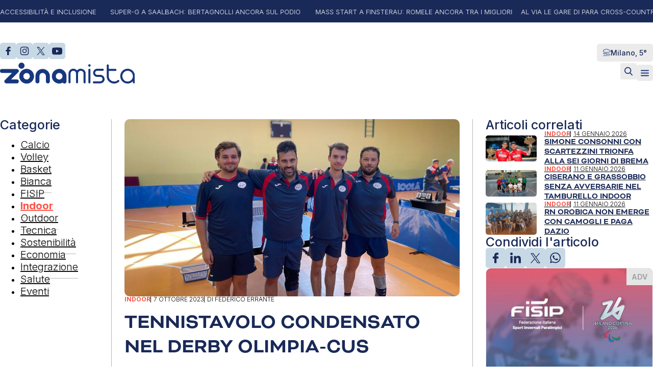

--- FILE ---
content_type: text/html; charset=UTF-8
request_url: https://zonamistamagazine.com/tennistavolo-condensato-nel-derby-olimpia-cus/
body_size: 21686
content:
<!DOCTYPE html>
<html lang="it-IT" prefix="og: https://ogp.me/ns#">
<head>
<meta charset="UTF-8">
<meta name="viewport" content="width=device-width, initial-scale=1">
			<script type="text/javascript" class="_iub_cs_skip">
				var _iub = _iub || {};
				_iub.csConfiguration = _iub.csConfiguration || {};
				_iub.csConfiguration.siteId = "3707386";
				_iub.csConfiguration.cookiePolicyId = "48152129";
			</script>
			<script class="_iub_cs_skip" src="https://cs.iubenda.com/autoblocking/3707386.js"></script>
			
<!-- Ottimizzazione per i motori di ricerca di Rank Math - https://rankmath.com/ -->
<title>Tennistavolo condensato nel derby Olimpia-Cus - Zonamista Magazine</title>
<meta name="description" content="Cus-Olimpia, per un campionato che promette scintille. Il torneo di serie C di tennistavolo mette subito le due compagini bergamasche una contro l&#039;altra. A"/>
<meta name="robots" content="follow, index, max-snippet:-1, max-video-preview:-1, max-image-preview:large"/>
<link rel="canonical" href="https://zonamistamagazine.com/tennistavolo-condensato-nel-derby-olimpia-cus/" />
<meta property="og:locale" content="it_IT" />
<meta property="og:type" content="article" />
<meta property="og:title" content="Tennistavolo condensato nel derby Olimpia-Cus - Zonamista Magazine" />
<meta property="og:description" content="Cus-Olimpia, per un campionato che promette scintille. Il torneo di serie C di tennistavolo mette subito le due compagini bergamasche una contro l&#039;altra. A" />
<meta property="og:url" content="https://zonamistamagazine.com/tennistavolo-condensato-nel-derby-olimpia-cus/" />
<meta property="og:site_name" content="Zonamista" />
<meta property="article:publisher" content="https://www.facebook.com/Zonamista-Magazine-106974655200203" />
<meta property="article:tag" content="Cus Bergamo" />
<meta property="article:tag" content="Davide Gusmini" />
<meta property="article:tag" content="Gheorghe Ciubotaru" />
<meta property="article:tag" content="Giorgio Allieri" />
<meta property="article:tag" content="Michele Corti" />
<meta property="article:tag" content="Olimpia Bergamo" />
<meta property="article:tag" content="Paolo Bonazzi" />
<meta property="article:tag" content="Simone Persico" />
<meta property="article:tag" content="Thomas Giacometti" />
<meta property="article:section" content="Indoor" />
<meta property="og:updated_time" content="2024-07-19T12:21:04+02:00" />
<meta property="og:image" content="https://zonamistamagazine.com/wp-content/uploads/2024/07/IMG-20231007-WA0021.jpeg" />
<meta property="og:image:secure_url" content="https://zonamistamagazine.com/wp-content/uploads/2024/07/IMG-20231007-WA0021.jpeg" />
<meta property="og:image:width" content="995" />
<meta property="og:image:height" content="528" />
<meta property="og:image:alt" content="Tennistavolo condensato nel derby Olimpia-Cus" />
<meta property="og:image:type" content="image/jpeg" />
<meta property="article:published_time" content="2023-10-07T10:42:00+02:00" />
<meta property="article:modified_time" content="2024-07-19T12:21:04+02:00" />
<meta name="twitter:card" content="summary_large_image" />
<meta name="twitter:title" content="Tennistavolo condensato nel derby Olimpia-Cus - Zonamista Magazine" />
<meta name="twitter:description" content="Cus-Olimpia, per un campionato che promette scintille. Il torneo di serie C di tennistavolo mette subito le due compagini bergamasche una contro l&#039;altra. A" />
<meta name="twitter:site" content="@Zonamistamag" />
<meta name="twitter:creator" content="@Zonamistamag" />
<meta name="twitter:image" content="https://zonamistamagazine.com/wp-content/uploads/2024/07/IMG-20231007-WA0021.jpeg" />
<meta name="twitter:label1" content="Scritto da" />
<meta name="twitter:data1" content="Federico Errante" />
<meta name="twitter:label2" content="Tempo di lettura" />
<meta name="twitter:data2" content="1 minuto" />
<script type="application/ld+json" class="rank-math-schema">{"@context":"https://schema.org","@graph":[{"@type":"Organization","@id":"https://zonamistamagazine.com/#organization","name":"Zonamista","url":"https://zonamistamagazine.com","sameAs":["https://www.facebook.com/Zonamista-Magazine-106974655200203","https://twitter.com/Zonamistamag","https://www.instagram.com/zonamistamagazine_sport/","https://twitter.com/Zonamistamag","https://www.youtube.com/channel/UCgJAJoQ-fZAQal1cixePZnA"],"logo":{"@type":"ImageObject","@id":"https://zonamistamagazine.com/#logo","url":"https://zonamistamagazine.com/wp-content/uploads/2024/07/cropped-zonamista-icona-1024.png","contentUrl":"https://zonamistamagazine.com/wp-content/uploads/2024/07/cropped-zonamista-icona-1024.png","caption":"Zonamista","inLanguage":"it-IT","width":"512","height":"512"}},{"@type":"WebSite","@id":"https://zonamistamagazine.com/#website","url":"https://zonamistamagazine.com","name":"Zonamista","publisher":{"@id":"https://zonamistamagazine.com/#organization"},"inLanguage":"it-IT"},{"@type":"ImageObject","@id":"https://zonamistamagazine.com/wp-content/uploads/2024/07/IMG-20231007-WA0021.jpeg","url":"https://zonamistamagazine.com/wp-content/uploads/2024/07/IMG-20231007-WA0021.jpeg","width":"995","height":"528","inLanguage":"it-IT"},{"@type":"WebPage","@id":"https://zonamistamagazine.com/tennistavolo-condensato-nel-derby-olimpia-cus/#webpage","url":"https://zonamistamagazine.com/tennistavolo-condensato-nel-derby-olimpia-cus/","name":"Tennistavolo condensato nel derby Olimpia-Cus - Zonamista Magazine","datePublished":"2023-10-07T10:42:00+02:00","dateModified":"2024-07-19T12:21:04+02:00","isPartOf":{"@id":"https://zonamistamagazine.com/#website"},"primaryImageOfPage":{"@id":"https://zonamistamagazine.com/wp-content/uploads/2024/07/IMG-20231007-WA0021.jpeg"},"inLanguage":"it-IT"},{"@type":"Person","@id":"https://zonamistamagazine.com/author/federico-errante/","name":"Federico Errante","url":"https://zonamistamagazine.com/author/federico-errante/","image":{"@type":"ImageObject","@id":"https://secure.gravatar.com/avatar/5f2f36d508b1aaa61d51811e8bab8e1a2e5139bbb0c626590f497090dd960b88?s=96&amp;d=mm&amp;r=g","url":"https://secure.gravatar.com/avatar/5f2f36d508b1aaa61d51811e8bab8e1a2e5139bbb0c626590f497090dd960b88?s=96&amp;d=mm&amp;r=g","caption":"Federico Errante","inLanguage":"it-IT"},"worksFor":{"@id":"https://zonamistamagazine.com/#organization"}},{"@type":"BlogPosting","headline":"Tennistavolo condensato nel derby Olimpia-Cus - Zonamista Magazine","datePublished":"2023-10-07T10:42:00+02:00","dateModified":"2024-07-19T12:21:04+02:00","articleSection":"Indoor","author":{"@id":"https://zonamistamagazine.com/author/federico-errante/","name":"Federico Errante"},"publisher":{"@id":"https://zonamistamagazine.com/#organization"},"description":"Cus-Olimpia, per un campionato che promette scintille. Il torneo di serie C di tennistavolo mette subito le due compagini bergamasche una contro l&#039;altra.\u00a0A","name":"Tennistavolo condensato nel derby Olimpia-Cus - Zonamista Magazine","@id":"https://zonamistamagazine.com/tennistavolo-condensato-nel-derby-olimpia-cus/#richSnippet","isPartOf":{"@id":"https://zonamistamagazine.com/tennistavolo-condensato-nel-derby-olimpia-cus/#webpage"},"image":{"@id":"https://zonamistamagazine.com/wp-content/uploads/2024/07/IMG-20231007-WA0021.jpeg"},"inLanguage":"it-IT","mainEntityOfPage":{"@id":"https://zonamistamagazine.com/tennistavolo-condensato-nel-derby-olimpia-cus/#webpage"}}]}</script>
<!-- /Rank Math WordPress SEO plugin -->

<link rel='dns-prefetch' href='//cdn.iubenda.com' />
<link rel='dns-prefetch' href='//fonts.googleapis.com' />
<link rel="alternate" type="application/rss+xml" title="Zonamista Magazine &raquo; Feed" href="https://zonamistamagazine.com/feed/" />
<link rel="alternate" type="application/rss+xml" title="Zonamista Magazine &raquo; Feed dei commenti" href="https://zonamistamagazine.com/comments/feed/" />
<link rel="alternate" type="application/rss+xml" title="Zonamista Magazine &raquo; Tennistavolo condensato nel derby Olimpia-Cus Feed dei commenti" href="https://zonamistamagazine.com/tennistavolo-condensato-nel-derby-olimpia-cus/feed/" />
<link rel="alternate" title="oEmbed (JSON)" type="application/json+oembed" href="https://zonamistamagazine.com/wp-json/oembed/1.0/embed?url=https%3A%2F%2Fzonamistamagazine.com%2Ftennistavolo-condensato-nel-derby-olimpia-cus%2F" />
<link rel="alternate" title="oEmbed (XML)" type="text/xml+oembed" href="https://zonamistamagazine.com/wp-json/oembed/1.0/embed?url=https%3A%2F%2Fzonamistamagazine.com%2Ftennistavolo-condensato-nel-derby-olimpia-cus%2F&#038;format=xml" />
<!-- zonamistamagazine.com is managing ads with Advanced Ads 2.0.5 – https://wpadvancedads.com/ --><script id="zonam-ready">
			window.advanced_ads_ready=function(e,a){a=a||"complete";var d=function(e){return"interactive"===a?"loading"!==e:"complete"===e};d(document.readyState)?e():document.addEventListener("readystatechange",(function(a){d(a.target.readyState)&&e()}),{once:"interactive"===a})},window.advanced_ads_ready_queue=window.advanced_ads_ready_queue||[];		</script>
		<link rel="preconnect" href="https://fonts.gstatic.com/" crossorigin><style id='wp-img-auto-sizes-contain-inline-css'>
img:is([sizes=auto i],[sizes^="auto," i]){contain-intrinsic-size:3000px 1500px}
/*# sourceURL=wp-img-auto-sizes-contain-inline-css */
</style>
<link rel='stylesheet' id='bricks-advanced-themer-css' href='https://zonamistamagazine.com/wp-content/plugins/bricks-advanced-themer/assets/css/bricks-advanced-themer.css?ver=1741260560' media='all' />
<style id='bricks-advanced-themer-inline-css'>
:root{--min-viewport:360;--max-viewport:1600;--base-font:10;--clamp-unit:1vw;}body .grid-3{display:grid;gap:var(--grid-layout-gap);grid-template-columns: repeat(auto-fit, minmax(min(100%, var(--grid-item--min-width)), 1fr));}@media screen and (min-width: 781px){body .grid-3{--gap-count: calc(var(--grid-column-count) - 1);--total-gap-width: calc(var(--gap-count) * var(--grid-layout-gap));--grid-item--max-width: calc((100% - var(--total-gap-width)) / var(--grid-column-count));grid-template-columns: repeat(auto-fill, minmax(max(var(--grid-item--min-width), var(--grid-item--max-width)), 1fr));}}body .grid-3{--grid-column-count:3;--grid-item--min-width:280px;--grid-layout-gap:2rem;}:root,.brxc-light-colors, html[data-theme="dark"] .brxc-reversed-colors, html[data-theme="light"] .brxc-initial-colors{}html[data-theme="dark"],.brxc-dark-colors, html[data-theme="light"] .brxc-reversed-colors, html[data-theme="dark"] .brxc-initial-colors{}
/*# sourceURL=bricks-advanced-themer-inline-css */
</style>
<style id='wp-block-paragraph-inline-css'>
.is-small-text{font-size:.875em}.is-regular-text{font-size:1em}.is-large-text{font-size:2.25em}.is-larger-text{font-size:3em}.has-drop-cap:not(:focus):first-letter{float:left;font-size:8.4em;font-style:normal;font-weight:100;line-height:.68;margin:.05em .1em 0 0;text-transform:uppercase}body.rtl .has-drop-cap:not(:focus):first-letter{float:none;margin-left:.1em}p.has-drop-cap.has-background{overflow:hidden}:root :where(p.has-background){padding:1.25em 2.375em}:where(p.has-text-color:not(.has-link-color)) a{color:inherit}p.has-text-align-left[style*="writing-mode:vertical-lr"],p.has-text-align-right[style*="writing-mode:vertical-rl"]{rotate:180deg}
/*# sourceURL=https://zonamistamagazine.com/wp-includes/blocks/paragraph/style.min.css */
</style>
<style id='wp-block-library-inline-css'>
:root{--wp-block-synced-color:#7a00df;--wp-block-synced-color--rgb:122,0,223;--wp-bound-block-color:var(--wp-block-synced-color);--wp-editor-canvas-background:#ddd;--wp-admin-theme-color:#007cba;--wp-admin-theme-color--rgb:0,124,186;--wp-admin-theme-color-darker-10:#006ba1;--wp-admin-theme-color-darker-10--rgb:0,107,160.5;--wp-admin-theme-color-darker-20:#005a87;--wp-admin-theme-color-darker-20--rgb:0,90,135;--wp-admin-border-width-focus:2px}@media (min-resolution:192dpi){:root{--wp-admin-border-width-focus:1.5px}}.wp-element-button{cursor:pointer}:root .has-very-light-gray-background-color{background-color:#eee}:root .has-very-dark-gray-background-color{background-color:#313131}:root .has-very-light-gray-color{color:#eee}:root .has-very-dark-gray-color{color:#313131}:root .has-vivid-green-cyan-to-vivid-cyan-blue-gradient-background{background:linear-gradient(135deg,#00d084,#0693e3)}:root .has-purple-crush-gradient-background{background:linear-gradient(135deg,#34e2e4,#4721fb 50%,#ab1dfe)}:root .has-hazy-dawn-gradient-background{background:linear-gradient(135deg,#faaca8,#dad0ec)}:root .has-subdued-olive-gradient-background{background:linear-gradient(135deg,#fafae1,#67a671)}:root .has-atomic-cream-gradient-background{background:linear-gradient(135deg,#fdd79a,#004a59)}:root .has-nightshade-gradient-background{background:linear-gradient(135deg,#330968,#31cdcf)}:root .has-midnight-gradient-background{background:linear-gradient(135deg,#020381,#2874fc)}:root{--wp--preset--font-size--normal:16px;--wp--preset--font-size--huge:42px}.has-regular-font-size{font-size:1em}.has-larger-font-size{font-size:2.625em}.has-normal-font-size{font-size:var(--wp--preset--font-size--normal)}.has-huge-font-size{font-size:var(--wp--preset--font-size--huge)}.has-text-align-center{text-align:center}.has-text-align-left{text-align:left}.has-text-align-right{text-align:right}.has-fit-text{white-space:nowrap!important}#end-resizable-editor-section{display:none}.aligncenter{clear:both}.items-justified-left{justify-content:flex-start}.items-justified-center{justify-content:center}.items-justified-right{justify-content:flex-end}.items-justified-space-between{justify-content:space-between}.screen-reader-text{border:0;clip-path:inset(50%);height:1px;margin:-1px;overflow:hidden;padding:0;position:absolute;width:1px;word-wrap:normal!important}.screen-reader-text:focus{background-color:#ddd;clip-path:none;color:#444;display:block;font-size:1em;height:auto;left:5px;line-height:normal;padding:15px 23px 14px;text-decoration:none;top:5px;width:auto;z-index:100000}html :where(.has-border-color){border-style:solid}html :where([style*=border-top-color]){border-top-style:solid}html :where([style*=border-right-color]){border-right-style:solid}html :where([style*=border-bottom-color]){border-bottom-style:solid}html :where([style*=border-left-color]){border-left-style:solid}html :where([style*=border-width]){border-style:solid}html :where([style*=border-top-width]){border-top-style:solid}html :where([style*=border-right-width]){border-right-style:solid}html :where([style*=border-bottom-width]){border-bottom-style:solid}html :where([style*=border-left-width]){border-left-style:solid}html :where(img[class*=wp-image-]){height:auto;max-width:100%}:where(figure){margin:0 0 1em}html :where(.is-position-sticky){--wp-admin--admin-bar--position-offset:var(--wp-admin--admin-bar--height,0px)}@media screen and (max-width:600px){html :where(.is-position-sticky){--wp-admin--admin-bar--position-offset:0px}}

/*# sourceURL=wp-block-library-inline-css */
</style><style id='global-styles-inline-css'>
:root{--wp--preset--aspect-ratio--square: 1;--wp--preset--aspect-ratio--4-3: 4/3;--wp--preset--aspect-ratio--3-4: 3/4;--wp--preset--aspect-ratio--3-2: 3/2;--wp--preset--aspect-ratio--2-3: 2/3;--wp--preset--aspect-ratio--16-9: 16/9;--wp--preset--aspect-ratio--9-16: 9/16;--wp--preset--color--black: #000000;--wp--preset--color--cyan-bluish-gray: #abb8c3;--wp--preset--color--white: #ffffff;--wp--preset--color--pale-pink: #f78da7;--wp--preset--color--vivid-red: #cf2e2e;--wp--preset--color--luminous-vivid-orange: #ff6900;--wp--preset--color--luminous-vivid-amber: #fcb900;--wp--preset--color--light-green-cyan: #7bdcb5;--wp--preset--color--vivid-green-cyan: #00d084;--wp--preset--color--pale-cyan-blue: #8ed1fc;--wp--preset--color--vivid-cyan-blue: #0693e3;--wp--preset--color--vivid-purple: #9b51e0;--wp--preset--gradient--vivid-cyan-blue-to-vivid-purple: linear-gradient(135deg,rgb(6,147,227) 0%,rgb(155,81,224) 100%);--wp--preset--gradient--light-green-cyan-to-vivid-green-cyan: linear-gradient(135deg,rgb(122,220,180) 0%,rgb(0,208,130) 100%);--wp--preset--gradient--luminous-vivid-amber-to-luminous-vivid-orange: linear-gradient(135deg,rgb(252,185,0) 0%,rgb(255,105,0) 100%);--wp--preset--gradient--luminous-vivid-orange-to-vivid-red: linear-gradient(135deg,rgb(255,105,0) 0%,rgb(207,46,46) 100%);--wp--preset--gradient--very-light-gray-to-cyan-bluish-gray: linear-gradient(135deg,rgb(238,238,238) 0%,rgb(169,184,195) 100%);--wp--preset--gradient--cool-to-warm-spectrum: linear-gradient(135deg,rgb(74,234,220) 0%,rgb(151,120,209) 20%,rgb(207,42,186) 40%,rgb(238,44,130) 60%,rgb(251,105,98) 80%,rgb(254,248,76) 100%);--wp--preset--gradient--blush-light-purple: linear-gradient(135deg,rgb(255,206,236) 0%,rgb(152,150,240) 100%);--wp--preset--gradient--blush-bordeaux: linear-gradient(135deg,rgb(254,205,165) 0%,rgb(254,45,45) 50%,rgb(107,0,62) 100%);--wp--preset--gradient--luminous-dusk: linear-gradient(135deg,rgb(255,203,112) 0%,rgb(199,81,192) 50%,rgb(65,88,208) 100%);--wp--preset--gradient--pale-ocean: linear-gradient(135deg,rgb(255,245,203) 0%,rgb(182,227,212) 50%,rgb(51,167,181) 100%);--wp--preset--gradient--electric-grass: linear-gradient(135deg,rgb(202,248,128) 0%,rgb(113,206,126) 100%);--wp--preset--gradient--midnight: linear-gradient(135deg,rgb(2,3,129) 0%,rgb(40,116,252) 100%);--wp--preset--font-size--small: 13px;--wp--preset--font-size--medium: 20px;--wp--preset--font-size--large: 36px;--wp--preset--font-size--x-large: 42px;--wp--preset--spacing--20: 0.44rem;--wp--preset--spacing--30: 0.67rem;--wp--preset--spacing--40: 1rem;--wp--preset--spacing--50: 1.5rem;--wp--preset--spacing--60: 2.25rem;--wp--preset--spacing--70: 3.38rem;--wp--preset--spacing--80: 5.06rem;--wp--preset--shadow--natural: 6px 6px 9px rgba(0, 0, 0, 0.2);--wp--preset--shadow--deep: 12px 12px 50px rgba(0, 0, 0, 0.4);--wp--preset--shadow--sharp: 6px 6px 0px rgba(0, 0, 0, 0.2);--wp--preset--shadow--outlined: 6px 6px 0px -3px rgb(255, 255, 255), 6px 6px rgb(0, 0, 0);--wp--preset--shadow--crisp: 6px 6px 0px rgb(0, 0, 0);}:where(.is-layout-flex){gap: 0.5em;}:where(.is-layout-grid){gap: 0.5em;}body .is-layout-flex{display: flex;}.is-layout-flex{flex-wrap: wrap;align-items: center;}.is-layout-flex > :is(*, div){margin: 0;}body .is-layout-grid{display: grid;}.is-layout-grid > :is(*, div){margin: 0;}:where(.wp-block-columns.is-layout-flex){gap: 2em;}:where(.wp-block-columns.is-layout-grid){gap: 2em;}:where(.wp-block-post-template.is-layout-flex){gap: 1.25em;}:where(.wp-block-post-template.is-layout-grid){gap: 1.25em;}.has-black-color{color: var(--wp--preset--color--black) !important;}.has-cyan-bluish-gray-color{color: var(--wp--preset--color--cyan-bluish-gray) !important;}.has-white-color{color: var(--wp--preset--color--white) !important;}.has-pale-pink-color{color: var(--wp--preset--color--pale-pink) !important;}.has-vivid-red-color{color: var(--wp--preset--color--vivid-red) !important;}.has-luminous-vivid-orange-color{color: var(--wp--preset--color--luminous-vivid-orange) !important;}.has-luminous-vivid-amber-color{color: var(--wp--preset--color--luminous-vivid-amber) !important;}.has-light-green-cyan-color{color: var(--wp--preset--color--light-green-cyan) !important;}.has-vivid-green-cyan-color{color: var(--wp--preset--color--vivid-green-cyan) !important;}.has-pale-cyan-blue-color{color: var(--wp--preset--color--pale-cyan-blue) !important;}.has-vivid-cyan-blue-color{color: var(--wp--preset--color--vivid-cyan-blue) !important;}.has-vivid-purple-color{color: var(--wp--preset--color--vivid-purple) !important;}.has-black-background-color{background-color: var(--wp--preset--color--black) !important;}.has-cyan-bluish-gray-background-color{background-color: var(--wp--preset--color--cyan-bluish-gray) !important;}.has-white-background-color{background-color: var(--wp--preset--color--white) !important;}.has-pale-pink-background-color{background-color: var(--wp--preset--color--pale-pink) !important;}.has-vivid-red-background-color{background-color: var(--wp--preset--color--vivid-red) !important;}.has-luminous-vivid-orange-background-color{background-color: var(--wp--preset--color--luminous-vivid-orange) !important;}.has-luminous-vivid-amber-background-color{background-color: var(--wp--preset--color--luminous-vivid-amber) !important;}.has-light-green-cyan-background-color{background-color: var(--wp--preset--color--light-green-cyan) !important;}.has-vivid-green-cyan-background-color{background-color: var(--wp--preset--color--vivid-green-cyan) !important;}.has-pale-cyan-blue-background-color{background-color: var(--wp--preset--color--pale-cyan-blue) !important;}.has-vivid-cyan-blue-background-color{background-color: var(--wp--preset--color--vivid-cyan-blue) !important;}.has-vivid-purple-background-color{background-color: var(--wp--preset--color--vivid-purple) !important;}.has-black-border-color{border-color: var(--wp--preset--color--black) !important;}.has-cyan-bluish-gray-border-color{border-color: var(--wp--preset--color--cyan-bluish-gray) !important;}.has-white-border-color{border-color: var(--wp--preset--color--white) !important;}.has-pale-pink-border-color{border-color: var(--wp--preset--color--pale-pink) !important;}.has-vivid-red-border-color{border-color: var(--wp--preset--color--vivid-red) !important;}.has-luminous-vivid-orange-border-color{border-color: var(--wp--preset--color--luminous-vivid-orange) !important;}.has-luminous-vivid-amber-border-color{border-color: var(--wp--preset--color--luminous-vivid-amber) !important;}.has-light-green-cyan-border-color{border-color: var(--wp--preset--color--light-green-cyan) !important;}.has-vivid-green-cyan-border-color{border-color: var(--wp--preset--color--vivid-green-cyan) !important;}.has-pale-cyan-blue-border-color{border-color: var(--wp--preset--color--pale-cyan-blue) !important;}.has-vivid-cyan-blue-border-color{border-color: var(--wp--preset--color--vivid-cyan-blue) !important;}.has-vivid-purple-border-color{border-color: var(--wp--preset--color--vivid-purple) !important;}.has-vivid-cyan-blue-to-vivid-purple-gradient-background{background: var(--wp--preset--gradient--vivid-cyan-blue-to-vivid-purple) !important;}.has-light-green-cyan-to-vivid-green-cyan-gradient-background{background: var(--wp--preset--gradient--light-green-cyan-to-vivid-green-cyan) !important;}.has-luminous-vivid-amber-to-luminous-vivid-orange-gradient-background{background: var(--wp--preset--gradient--luminous-vivid-amber-to-luminous-vivid-orange) !important;}.has-luminous-vivid-orange-to-vivid-red-gradient-background{background: var(--wp--preset--gradient--luminous-vivid-orange-to-vivid-red) !important;}.has-very-light-gray-to-cyan-bluish-gray-gradient-background{background: var(--wp--preset--gradient--very-light-gray-to-cyan-bluish-gray) !important;}.has-cool-to-warm-spectrum-gradient-background{background: var(--wp--preset--gradient--cool-to-warm-spectrum) !important;}.has-blush-light-purple-gradient-background{background: var(--wp--preset--gradient--blush-light-purple) !important;}.has-blush-bordeaux-gradient-background{background: var(--wp--preset--gradient--blush-bordeaux) !important;}.has-luminous-dusk-gradient-background{background: var(--wp--preset--gradient--luminous-dusk) !important;}.has-pale-ocean-gradient-background{background: var(--wp--preset--gradient--pale-ocean) !important;}.has-electric-grass-gradient-background{background: var(--wp--preset--gradient--electric-grass) !important;}.has-midnight-gradient-background{background: var(--wp--preset--gradient--midnight) !important;}.has-small-font-size{font-size: var(--wp--preset--font-size--small) !important;}.has-medium-font-size{font-size: var(--wp--preset--font-size--medium) !important;}.has-large-font-size{font-size: var(--wp--preset--font-size--large) !important;}.has-x-large-font-size{font-size: var(--wp--preset--font-size--x-large) !important;}
/*# sourceURL=global-styles-inline-css */
</style>

<style id='classic-theme-styles-inline-css'>
/*! This file is auto-generated */
.wp-block-button__link{color:#fff;background-color:#32373c;border-radius:9999px;box-shadow:none;text-decoration:none;padding:calc(.667em + 2px) calc(1.333em + 2px);font-size:1.125em}.wp-block-file__button{background:#32373c;color:#fff;text-decoration:none}
/*# sourceURL=/wp-includes/css/classic-themes.min.css */
</style>
<link rel='stylesheet' id='automaticcss-core-css' href='https://zonamistamagazine.com/wp-content/uploads/automatic-css/automatic.css?ver=1741271694' media='all' />
<link rel='stylesheet' id='dashicons-css' href='https://zonamistamagazine.com/wp-includes/css/dashicons.min.css?ver=6.9' media='all' />
<link rel='stylesheet' id='post-views-counter-frontend-css' href='https://zonamistamagazine.com/wp-content/plugins/post-views-counter/css/frontend.min.css?ver=1.5.3' media='all' />
<link rel='stylesheet' id='bricks-frontend-css' href='https://zonamistamagazine.com/wp-content/themes/bricks/assets/css/frontend.min.css?ver=1742811882' media='all' />
<style id='bricks-frontend-inline-css'>
@font-face{font-family:"Bicyclette";font-weight:400;font-display:swap;src:url(https://zonamistamagazine.com/wp-content/uploads/2025/03/bicyclette-regular.woff2) format("woff2"),url(https://zonamistamagazine.com/wp-content/uploads/2025/03/bicyclette-regular.woff) format("woff"),url(https://zonamistamagazine.com/wp-content/uploads/2025/03/bicyclette-regular.ttf) format("truetype");}@font-face{font-family:"Bicyclette";font-weight:700;font-display:swap;src:url(https://zonamistamagazine.com/wp-content/uploads/2025/03/bicyclette-bold.woff2) format("woff2"),url(https://zonamistamagazine.com/wp-content/uploads/2025/03/bicyclette-bold.woff) format("woff"),url(https://zonamistamagazine.com/wp-content/uploads/2025/03/bicyclette-bold.ttf) format("truetype");}@font-face{font-family:"Bicyclette";font-weight:400;font-style:italic;font-display:swap;src:url(https://zonamistamagazine.com/wp-content/uploads/2025/03/bicyclette-italic.woff2) format("woff2"),url(https://zonamistamagazine.com/wp-content/uploads/2025/03/bicyclette-italic.woff) format("woff"),url(https://zonamistamagazine.com/wp-content/uploads/2025/03/bicyclette-italic.ttf) format("truetype");}
@font-face{font-family:"Ouma Latin";font-weight:400;font-display:swap;src:url(https://zonamistamagazine.com/wp-content/uploads/2024/07/ouma-latin.woff2) format("woff2"),url(https://zonamistamagazine.com/wp-content/uploads/2024/07/ouma-latin.woff) format("woff"),url(https://zonamistamagazine.com/wp-content/uploads/2024/07/ouma-latin.ttf) format("truetype");}

/*# sourceURL=bricks-frontend-inline-css */
</style>
<link rel='stylesheet' id='bricks-child-css' href='https://zonamistamagazine.com/wp-content/themes/bricks-child/style.css?ver=1741872788' media='all' />
<link rel='stylesheet' id='bricks-tooltips-css' href='https://zonamistamagazine.com/wp-content/themes/bricks/assets/css/libs/tooltips.min.css?ver=1742811233' media='all' />
<link rel='stylesheet' id='automaticcss-bricks-css' href='https://zonamistamagazine.com/wp-content/uploads/automatic-css/automatic-bricks.css?ver=1741271696' media='all' />
<link rel='stylesheet' id='color-scheme-switcher-frontend-css' href='https://zonamistamagazine.com/wp-content/plugins/automaticcss-plugin/classes/Features/Color_Scheme_Switcher/css/frontend.css?ver=1741260564' media='all' />
<style id='bricks-frontend-inline-inline-css'>
html {scroll-behavior: smooth}:root {--space-section-45-15: clamp(calc(1rem * (15 / var(--base-font))), calc(1rem * ((((-1 * var(--min-viewport)) / var(--base-font)) * ((45 - 15) / var(--base-font)) / ((var(--max-viewport) - var(--min-viewport)) / var(--base-font))) + (15 / var(--base-font)))) + (((45 - 15) / var(--base-font)) / ((var(--max-viewport) - var(--min-viewport)) / var(--base-font)) * 100) * var(--clamp-unit), calc(1rem * (45 / var(--base-font))));;--space-tag-zona-home: clamp(calc(1rem * (0 / var(--base-font))), calc(1rem * ((((-1 * var(--min-viewport)) / var(--base-font)) * ((30 - 0) / var(--base-font)) / ((var(--max-viewport) - var(--min-viewport)) / var(--base-font))) + (0 / var(--base-font)))) + (((30 - 0) / var(--base-font)) / ((var(--max-viewport) - var(--min-viewport)) / var(--base-font)) * 100) * var(--clamp-unit), calc(1rem * (30 / var(--base-font))));;--padding-tag-zona-home: clamp(calc(1rem * (15 / var(--base-font))), calc(1rem * ((((-1 * var(--min-viewport)) / var(--base-font)) * ((35 - 15) / var(--base-font)) / ((var(--max-viewport) - var(--min-viewport)) / var(--base-font))) + (15 / var(--base-font)))) + (((35 - 15) / var(--base-font)) / ((var(--max-viewport) - var(--min-viewport)) / var(--base-font)) * 100) * var(--clamp-unit), calc(1rem * (35 / var(--base-font))));;--space-section-l-r: clamp(calc(1rem * (15 / var(--base-font))), calc(1rem * ((((-1 * var(--min-viewport)) / var(--base-font)) * ((30 - 15) / var(--base-font)) / ((var(--max-viewport) - var(--min-viewport)) / var(--base-font))) + (15 / var(--base-font)))) + (((30 - 15) / var(--base-font)) / ((var(--max-viewport) - var(--min-viewport)) / var(--base-font)) * 100) * var(--clamp-unit), calc(1rem * (30 / var(--base-font))));;--space-section-t-b: clamp(calc(1rem * (60 / var(--base-font))), calc(1rem * ((((-1 * var(--min-viewport)) / var(--base-font)) * ((120 - 60) / var(--base-font)) / ((var(--max-viewport) - var(--min-viewport)) / var(--base-font))) + (60 / var(--base-font)))) + (((120 - 60) / var(--base-font)) / ((var(--max-viewport) - var(--min-viewport)) / var(--base-font)) * 100) * var(--clamp-unit), calc(1rem * (120 / var(--base-font))));;--grid-gap-60-25: clamp(calc(1rem * (25 / var(--base-font))), calc(1rem * ((((-1 * var(--min-viewport)) / var(--base-font)) * ((60 - 25) / var(--base-font)) / ((var(--max-viewport) - var(--min-viewport)) / var(--base-font))) + (25 / var(--base-font)))) + (((60 - 25) / var(--base-font)) / ((var(--max-viewport) - var(--min-viewport)) / var(--base-font)) * 100) * var(--clamp-unit), calc(1rem * (60 / var(--base-font))));;--prn-blu: #192958;--prn-arancio: #FE5448;--prn-border-color: #70707080;--prn-nero: #0a0a0a;--prn-bianco: #fcfcfc;--prn-grigio: #ebebeb;} .brxe-container {width: 1640px} .woocommerce main.site-main {width: 1640px} #brx-content.wordpress {width: 1640px} :root .bricks-button[class*="light"]:not(.bricks-lightbox) {font-size: 16px; font-family: "Inter"; font-weight: 600} :root .bricks-button[class*="light"]:not(.outline):not(.bricks-lightbox) {background-color: #ffffff} .bricks-button.sm {padding-top: 5px; padding-right: 25px; padding-bottom: 5px; padding-left: 45px} body {font-size: 16px; font-family: "Inter"; font-weight: 300} h1 {font-size: 50px} h3 {font-size: 25px}@media (max-width: 768px) { h1 {font-size: 35px}}@media (max-width: 478px) { .bricks-button.sm {padding-right: 10px; padding-left: 10px}}.fb-infinite-h.brxe-block {width: 100%; max-width: 100%; overflow: hidden; padding-top: 10px; padding-bottom: 8px}.fb-infinite-h__list.brxe-block {display: flex; flex-direction: row; width: max-content; align-items: center; max-width: max-content; padding-top: 0; padding-right: 0; padding-bottom: 0; padding-left: 0; margin-top: 0; margin-right: 0; margin-bottom: 0; margin-left: 0}.fb-infinite-h__list{ list-style: none; gap: 2rem; animation: scrollInfinite-h 80s linear infinite;  }@keyframes scrollInfinite-h { from{ transform: translateX(0%); } to{ transform: translateX(calc(-50% - (2rem / 2))); }}@media (max-width: 768px) {.fb-infinite-h__list.brxe-block {flex-wrap: nowrap}}.fb-infinite-h__list--pause:hover{ animation-play-state: paused;}.fb-infinite-h__text.brxe-text-basic {font-size: 13px; line-height: 1em; color: #ffffff; text-transform: uppercase}.fb-infinite-h__text{ text-wrap: nowrap;}.icon-social-footer.brxe-icon {height: 32px; width: 32px; font-size: 32px}.testo-singolo-articolo.brxe-text-basic {font-family: "Inter"; font-size: 25px; font-weight: 500; color: var(--prn-blu)}.border-div.brxe-block {width: 1px; border-left: 1px solid var(--prn-border-color)}@media (max-width: 1024px) {.border-div.brxe-block {display: none}}.card-articolo-orizzontale.brxe-block {display: grid; align-items: initial; grid-gap: 15px; grid-template-columns: 100px minmax(0, 1fr); color: var(--prn-nero); align-items: center}.titolo-articolo.brxe-heading {font-size: 18px; text-transform: uppercase; font-family: "Bicyclette"; color: var(--prn-blu); font-weight: 700}.titolo-articolo{ font-variation-settings: "wght" 700;}.adv.brxe-block {position: relative; border: 1px solid var(--prn-grigio); border-radius: 10px; overflow: hidden}.adv:after{content:"ADV"; background-color: #E5E5E5; font-size: 14px; font-weight: 700; position: absolute; top: 0; right: 0; padding: 5px 10px; color: #A3A3A3;} .adv img{width:100%;}:root {--bricks-color-acss_import_transparent: transparent;} .brx-boxed {max-width: 700px} .brx-boxed #brx-header.sticky {max-width: 700px; margin-left: auto; margin-right: auto}#brxe-jguhfw {background-color: var(--prn-blu)}#brxe-nyorht {display: flex; flex-direction: row; column-gap: 10px}#brxe-kabdpa {max-width: 16px}#brxe-mklvak {font-size: 14px; color: var(--prn-blu); font-weight: 500}#brxe-itrwvv {column-gap: 15px; align-items: center; display: flex; padding-top: 6px; padding-right: 12px; padding-bottom: 6px; padding-left: 12px; background-color: var(--prn-grigio); border-radius: 5px}#brxe-cntgzv {flex-direction: row; align-items: center; justify-content: space-between}@media (max-width: 768px) {#brxe-cntgzv {display: none}}#brxe-qdgafy.horizontal .line {border-top-color: rgba(112, 112, 112, 0.35); width: 100%; border-top-width: 1px; border-top-style: solid}#brxe-qdgafy.vertical .line {border-right-color: rgba(112, 112, 112, 0.35); border-right-width: 100%; border-right-style: solid}#brxe-qdgafy .icon {color: rgba(112, 112, 112, 0.35)}#brxe-qdgafy .line {height: 1px}#brxe-gocwoo {width: 100%; max-width: 265px}#brxe-gocwoo:not(.tag), #brxe-gocwoo img {object-fit: contain}@media (max-width: 478px) {#brxe-gocwoo {max-width: 200px}}@media (max-width: 768px) {#brxe-jrepth {align-items: flex-start}}#brxe-jzmsqe button {height: 32px; width: 32px}#brxe-jzmsqe .bricks-search-overlay:after {background-color: var(--prn-bianco)}#brxe-jzmsqe .title {font-family: "Ouma Latin"; text-transform: uppercase; font-weight: 400}#brxe-acvxvx {align-items: flex-end}#brxe-vowncn .bricks-nav-menu {flex-direction: column}#brxe-vowncn .bricks-nav-menu > li {margin-left: 0}#brxe-vowncn .bricks-nav-menu > li > a {padding-top: 15px; padding-bottom: 15px; font-family: "Inter"; font-size: 20px; color: var(--prn-bianco); border-top: 1px solid var(--prn-border-color)}#brxe-vowncn .bricks-nav-menu > li > .brx-submenu-toggle > * {padding-top: 15px; padding-bottom: 15px; font-family: "Inter"; font-size: 20px; color: var(--prn-bianco)}#brxe-vowncn {width: 100%; margin-top: 60px; margin-bottom: 40px}#brxe-vowncn .bricks-nav-menu > li > .brx-submenu-toggle {border-top: 1px solid var(--prn-border-color)}#brxe-vowncn .bricks-nav-menu .current-menu-item > a {color: var(--prn-arancio)}#brxe-vowncn .bricks-nav-menu .current-menu-item > .brx-submenu-toggle > * {color: var(--prn-arancio)}#brxe-vowncn .bricks-nav-menu > .current-menu-parent > a {color: var(--prn-arancio)}#brxe-vowncn .bricks-nav-menu > .current-menu-parent > .brx-submenu-toggle > * {color: var(--prn-arancio)}#brxe-vowncn .bricks-nav-menu > .current-menu-ancestor > a {color: var(--prn-arancio)}#brxe-vowncn .bricks-nav-menu > .current-menu-ancestor > .brx-submenu-toggle > * {color: var(--prn-arancio)}#brxe-vowncn .bricks-nav-menu > li:last-child > a { border-bottom: 1px solid var(--prn-border-color);}#brxe-vowncn .bricks-nav-menu > li:hover > a{ color: var(--prn-arancio);}#brxe-ksfijw {display: flex; flex-direction: row; column-gap: 10px}#brxe-okvxyp {padding-top: 60px; padding-right: 60px; padding-bottom: 60px; padding-left: 60px; background-color: var(--prn-blu)}@media (max-width: 478px) {#brxe-okvxyp {padding-top: 40px; padding-right: 35px; padding-bottom: 40px; padding-left: 35px; flex-direction: row}}#brxe-ghlvgo {background-color: rgba(0, 0, 0, 0.42)}#brxe-kacfbn[data-direction] .brx-offcanvas-inner {width: 450px}@media (max-width: 478px) {#brxe-kacfbn[data-direction] .brx-offcanvas-inner {width: 295px}}#brxe-taqwpa.brx-open .brx-nav-nested-items {top: 0; right: 0; bottom: 0; left: auto; background-color: var(--znm-nero); width: 450px}#brxe-krutzr {flex-direction: row; justify-content: flex-end; align-items: center; column-gap: 10px}@media (max-width: 768px) {#brxe-krutzr {flex-direction: row; justify-content: flex-end; align-items: center; column-gap: 15px}}#brxe-nydcef {display: grid; align-items: initial; grid-template-columns: 270px 1fr; grid-gap: 30px; align-items: center}@media (max-width: 768px) {#brxe-nydcef {grid-template-columns: 1fr 90px}}#brxe-hjofvw {padding-top: 40px; padding-bottom: 40px; row-gap: 20px}@media (max-width: 768px) {#brxe-wjdvyh .bricks-nav-menu-wrapper { display: none; }#brxe-wjdvyh .bricks-mobile-menu-toggle { display: block; }}#brxe-wjdvyh .bricks-nav-menu {flex-direction: column}#brxe-wjdvyh .bricks-nav-menu > li {margin-left: 0}#brxe-wjdvyh .bricks-nav-menu > li > a {padding-top: 10px; padding-bottom: 10px; font-size: 20px; color: var(--prn-nero); border-bottom: 1px solid var(--prn-border-color)}#brxe-wjdvyh .bricks-nav-menu > li > .brx-submenu-toggle > * {padding-top: 10px; padding-bottom: 10px; font-size: 20px; color: var(--prn-nero)}#brxe-wjdvyh .bricks-nav-menu > li > .brx-submenu-toggle {border-bottom: 1px solid var(--prn-border-color)}#brxe-wjdvyh {width: 100%}#brxe-wjdvyh .bricks-nav-menu .current-menu-item > a {color: var(--prn-arancio); font-weight: 700}#brxe-wjdvyh .bricks-nav-menu .current-menu-item > .brx-submenu-toggle > * {color: var(--prn-arancio); font-weight: 700}#brxe-wjdvyh .bricks-nav-menu > .current-menu-parent > a {color: var(--prn-arancio); font-weight: 700}#brxe-wjdvyh .bricks-nav-menu > .current-menu-parent > .brx-submenu-toggle > * {color: var(--prn-arancio); font-weight: 700}#brxe-wjdvyh .bricks-nav-menu > .current-menu-ancestor > a {color: var(--prn-arancio); font-weight: 700}#brxe-wjdvyh .bricks-nav-menu > .current-menu-ancestor > .brx-submenu-toggle > * {color: var(--prn-arancio); font-weight: 700}#brxe-wjdvyh .bricks-nav-menu > li:hover > a{ color: var(--prn-arancio);}#brxe-wjdvyh .bricks-nav-menu > li:last-child > a{border-bottom: none;}#brxe-suqxjd {border-right: 1px solid var(--prn-border-color); padding-right: 20px; row-gap: 20px}@media (max-width: 1024px) {#brxe-suqxjd {display: none}}#brxe-zhnomg {width: 100%; aspect-ratio: 940/420; border-radius: 10px}#brxe-zhnomg:not(.tag), #brxe-zhnomg img {object-fit: cover}@media (max-width: 478px) {#brxe-zhnomg {aspect-ratio: 5/4}}#brxe-lhyslx {text-transform: uppercase; font-weight: 700; font-size: 12px; color: var(--prn-arancio); line-height: 1}#brxe-dsycdq {padding-left: 5px; border-left: 1px solid var(--prn-nero); text-transform: uppercase; font-size: 12px; line-height: 1}#brxe-euhlvx {padding-left: 5px; border-left: 1px solid var(--prn-nero); text-transform: uppercase; font-size: 12px; line-height: 1}#brxe-ezxeba {flex-direction: row; column-gap: 5px; align-items: center}@media (max-width: 478px) {#brxe-ezxeba {padding-top: 30px}}#brxe-lwdprv {font-size: 50px; text-transform: uppercase; font-family: "Bicyclette"; color: var(--prn-blu); margin-top: 15px; margin-bottom: 20px}#brxe-lwdprv{ font-variation-settings: "wght" 700;}@media (max-width: 1440px) {#brxe-lwdprv {font-size: 40px}}@media (max-width: 768px) {#brxe-lwdprv {font-size: 25px}}#brxe-xalpgw {row-gap: var(--grid-gap-60-25)}@media (max-width: 1024px) {#brxe-xmzmvl {display: none}}.brxe-yowuiu .brxe-trdgva.brxe-image {aspect-ratio: 1/1; border-radius: 5px}.brxe-yowuiu .brxe-trdgva.brxe-image:not(.tag), .brxe-yowuiu .brxe-trdgva.brxe-image img {object-fit: cover}.brxe-yowuiu .brxe-grotnv.brxe-text-basic {text-transform: uppercase; font-weight: 700; font-size: 12px; color: var(--prn-arancio); line-height: 1}.brxe-yowuiu .brxe-vfyrlz.brxe-text-basic {padding-left: 5px; border-left: 1px solid var(--prn-nero); text-transform: uppercase; font-size: 12px; line-height: 1}.brxe-yowuiu .brxe-fgutzn.brxe-block {flex-direction: row; column-gap: 5px; align-items: center}.brxe-yowuiu .brxe-mmpobf.brxe-heading {font-size: 16px}.brxe-yowuiu .brxe-uejwnu.brxe-block {row-gap: 10px}@media (max-width: 1024px) {.brxe-yowuiu .brxe-uejwnu.brxe-block {row-gap: 15px}}#brxe-jzxhsp {row-gap: 20px}#brxe-jzmwao {row-gap: 20px}#brxe-rviesn a {color: var(--prn-blu)}#brxe-rviesn.brxe-post-sharing{ gap: 12px;}#brxe-rviesn svg,#brxe-rviesn a{ width: 39px; height: 39px;}#brxe-rviesn [data-balloon]:not([data-balloon=""]):after, [data-balloon]:not([data-balloon=""]):before { display: none;}#brxe-rviesn path#Tracciato_125,#brxe-rviesn rect#Rettangolo_4, #brxe-rviesn rect#Rettangolo_5,#brxe-rviesn rect#Rettangolo_6{ fill: rgb(200, 217, 230);}#brxe-mjdixb {row-gap: 20px}@media (max-width: 1024px) {#brxe-ogwfaj {order: -1}}#brxe-jrhujc {row-gap: 60px}#brxe-ykhdri {display: grid; align-items: initial; grid-template-columns: minmax(0, 2fr) minmax(0, 8fr) 1px minmax(0, 3fr); grid-gap: 40px; align-items: stretch; align-content: stretch}@media (max-width: 1440px) {#brxe-ykhdri {grid-gap: 25px; grid-template-columns: minmax(0, 2fr) minmax(0, 6fr) 1px minmax(0, 3fr)}}@media (max-width: 1024px) {#brxe-ykhdri {grid-template-columns: minmax(0, 1fr)}}#brxe-behcku {row-gap: 100px; padding-top: 30px}@media (max-width: 1024px) {#brxe-fzieuk {order: 1}}#brxe-ayqkfa {color: var(--prn-blu)}#brxe-ayqkfa a {color: var(--prn-blu); font-size: inherit}#brxe-ryxgow {color: var(--prn-blu)}#brxe-ryxgow a {color: var(--prn-blu); font-size: inherit}#brxe-wtzczo {row-gap: 30px}@media (max-width: 1024px) {#brxe-wtzczo {order: 3}}#brxe-lehchq {color: var(--prn-blu)}#brxe-lehchq a {color: var(--prn-blu); font-size: inherit}#brxe-nxwmpg {color: var(--prn-blu)}#brxe-nxwmpg a {color: var(--prn-blu); font-size: inherit}#brxe-caqreg {row-gap: 30px}@media (max-width: 1024px) {#brxe-caqreg {order: 4}}@media (max-width: 478px) {#brxe-caqreg {row-gap: 30px}}#brxe-jzlzck {color: var(--prn-blu)}#brxe-jzlzck a {color: var(--prn-blu); font-size: inherit}#brxe-zthlvr {color: var(--prn-blu)}#brxe-zthlvr a {color: var(--prn-blu); font-size: inherit}#brxe-oauwcm {display: flex; flex-direction: row; column-gap: 10px}#brxe-mxtqqn {row-gap: 20px}@media (max-width: 1024px) {#brxe-mxtqqn {order: 2}}@media (max-width: 478px) {#brxe-mxtqqn {align-items: flex-start}}#brxe-sxttdu {align-items: stretch; grid-gap: 30px}@media (max-width: 478px) {#brxe-sxttdu {grid-gap: 15px}}#brxe-omddho.horizontal .line {border-top-color: var(--prn-border-color)}#brxe-omddho.vertical .line {border-right-color: var(--prn-border-color)}#brxe-omddho .icon {color: var(--prn-border-color)}#brxe-tqissh {color: var(--prn-blu); font-size: 12px; font-weight: 200}#brxe-tqissh a {color: var(--prn-blu); font-size: 12px; font-weight: 200; font-size: inherit}@media (max-width: 768px) {#brxe-tqissh {text-align: center}#brxe-tqissh a {text-align: center; font-size: inherit}}#brxe-czrvvx {font-size: 12px; color: var(--prn-blu); font-weight: 200}#brxe-czrvvx a {font-size: 12px; color: var(--prn-blu); font-weight: 200; font-size: inherit}#brxe-kiqnqy {align-items: center; justify-content: space-between; flex-direction: row; column-gap: 15px; row-gap: 10px}@media (max-width: 768px) {#brxe-kiqnqy {align-items: center; justify-content: center}}#brxe-odjiks {row-gap: 50px}@media (max-width: 478px) {#brxe-odjiks {row-gap: 30px}}#brxe-ulonjb {padding-top: 40px; padding-bottom: 40px; background-color: var(--prn-bianco)}
/*# sourceURL=bricks-frontend-inline-inline-css */
</style>
<link rel='stylesheet' id='bricks-google-fonts-css' href='https://fonts.googleapis.com/css2?family=Inter:wght@100;200;300;400;500;600;700;800;900&#038;display=swap' media='all' />

<script  type="text/javascript" class=" _iub_cs_skip" id="iubenda-head-inline-scripts-0">
var _iub = _iub || [];
_iub.csConfiguration = {"countryDetection":true,"enableUspr":true,"floatingPreferencesButtonDisplay":"bottom-left","perPurposeConsent":true,"siteId":3707386,"whitelabel":false,"cookiePolicyId":48152129,"lang":"it","banner":{"acceptButtonColor":"#17367F","acceptButtonDisplay":true,"backgroundColor":"#FCFCFC","brandBackgroundColor":"#FCFCFC","brandTextColor":"#0A0A0A","closeButtonRejects":true,"customizeButtonDisplay":true,"explicitWithdrawal":true,"logo":"https://zonamistamagazine.com/wp-content/uploads/2024/07/logo-zonamista.svg","linksColor":"#0A0A0A","position":"float-top-center","rejectButtonCaptionColor":"#FFFFFF","rejectButtonColor":"#17367F","rejectButtonDisplay":true,"textColor":"#0A0A0A"}};

//# sourceURL=iubenda-head-inline-scripts-0
</script>
<script  type="text/javascript" src="//cdn.iubenda.com/cs/gpp/stub.js" class=" _iub_cs_skip" src="//cdn.iubenda.com/cs/gpp/stub.js?ver=3.12.2" id="iubenda-head-scripts-1-js"></script>
<script  type="text/javascript" src="//cdn.iubenda.com/cs/iubenda_cs.js" charset="UTF-8" async class=" _iub_cs_skip" src="//cdn.iubenda.com/cs/iubenda_cs.js?ver=3.12.2" id="iubenda-head-scripts-2-js"></script>
<script src="https://zonamistamagazine.com/wp-includes/js/jquery/jquery.min.js?ver=3.7.1" id="jquery-core-js"></script>
<script src="https://zonamistamagazine.com/wp-includes/js/jquery/jquery-migrate.min.js?ver=3.4.1" id="jquery-migrate-js"></script>
<script id="advanced-ads-advanced-js-js-extra">
var advads_options = {"blog_id":"1","privacy":{"enabled":false,"state":"not_needed"}};
//# sourceURL=advanced-ads-advanced-js-js-extra
</script>
<script src="https://zonamistamagazine.com/wp-content/plugins/advanced-ads/public/assets/js/advanced.min.js?ver=2.0.5" id="advanced-ads-advanced-js-js"></script>
<script id="brxc-darkmode-local-storage-js-before">
const BRXC_FORCE_DEFAULT_SCHEME_COLOR = 'auto';
//# sourceURL=brxc-darkmode-local-storage-js-before
</script>
<script src="https://zonamistamagazine.com/wp-content/plugins/bricks-advanced-themer/assets/js/darkmode-local-storage.js?ver=1741260560" id="brxc-darkmode-local-storage-js"></script>
<script id="color-scheme-switcher-frontend-js-extra">
var acss = {"color_mode":"light","enable_client_color_preference":"false"};
//# sourceURL=color-scheme-switcher-frontend-js-extra
</script>
<script src="https://zonamistamagazine.com/wp-content/plugins/automaticcss-plugin/classes/Features/Color_Scheme_Switcher/js/frontend.min.js?ver=1741260564" id="color-scheme-switcher-frontend-js"></script>
<link rel="https://api.w.org/" href="https://zonamistamagazine.com/wp-json/" /><link rel="alternate" title="JSON" type="application/json" href="https://zonamistamagazine.com/wp-json/wp/v2/posts/11730" /><link rel="EditURI" type="application/rsd+xml" title="RSD" href="https://zonamistamagazine.com/xmlrpc.php?rsd" />
<meta name="generator" content="WordPress 6.9" />
<link rel='shortlink' href='https://zonamistamagazine.com/?p=11730' />
<script type="text/javascript">
		var advadsCfpQueue = [];
		var advadsCfpAd = function( adID ){
			if ( 'undefined' == typeof advadsProCfp ) { advadsCfpQueue.push( adID ) } else { advadsProCfp.addElement( adID ) }
		};
		</script>
		<meta name="format-detection" content="telephone=no" />
<!-- Google tag (gtag.js) -->
<script async src="https://www.googletagmanager.com/gtag/js?id=G-4DGF80JX86"></script>
<script>
  window.dataLayer = window.dataLayer || [];
  function gtag(){dataLayer.push(arguments);}
  gtag('js', new Date());

  gtag('config', 'G-4DGF80JX86');
</script>

<!-- Matomo -->
<script>
  var _paq = window._paq = window._paq || [];
  /* tracker methods like "setCustomDimension" should be called before "trackPageView" */
  _paq.push(['trackPageView']);
  _paq.push(['enableLinkTracking']);
  (function() {
    var u="https://analytics.pernice.com/";
    _paq.push(['setTrackerUrl', u+'matomo.php']);
    _paq.push(['setSiteId', '11']);
    var d=document, g=d.createElement('script'), s=d.getElementsByTagName('script')[0];
    g.async=true; g.src=u+'matomo.js'; s.parentNode.insertBefore(g,s);
  })();
</script>
<!-- End Matomo Code -->

<!-- Meta Pixel Code -->
<script>
!function(f,b,e,v,n,t,s)
{if(f.fbq)return;n=f.fbq=function(){n.callMethod?
n.callMethod.apply(n,arguments):n.queue.push(arguments)};
if(!f._fbq)f._fbq=n;n.push=n;n.loaded=!0;n.version='2.0';
n.queue=[];t=b.createElement(e);t.async=!0;
t.src=v;s=b.getElementsByTagName(e)[0];
s.parentNode.insertBefore(t,s)}(window, document,'script',
'https://connect.facebook.net/en_US/fbevents.js');
fbq('init', '285899464248993');
fbq('track', 'PageView');
</script>
<noscript><img height="1" width="1" style="display:none"
src="https://www.facebook.com/tr?id=285899464248993&ev=PageView&noscript=1"
/></noscript>
<!-- End Meta Pixel Code -->
<link rel="icon" href="https://zonamistamagazine.com/wp-content/uploads/2025/03/zonamista-favicon-150x150.png" sizes="32x32" />
<link rel="icon" href="https://zonamistamagazine.com/wp-content/uploads/2025/03/zonamista-favicon-300x300.png" sizes="192x192" />
<link rel="apple-touch-icon" href="https://zonamistamagazine.com/wp-content/uploads/2025/03/zonamista-favicon-300x300.png" />
<meta name="msapplication-TileImage" content="https://zonamistamagazine.com/wp-content/uploads/2025/03/zonamista-favicon-300x300.png" />

<!-- Facebook Open Graph (by Bricks) -->
<meta property="og:url" content="https://zonamistamagazine.com/tennistavolo-condensato-nel-derby-olimpia-cus/" />
<meta property="og:site_name" content="Zonamista Magazine" />
<meta property="og:title" content="Tennistavolo condensato nel derby Olimpia-Cus" />
<meta property="og:description" content="Cus-Olimpia, per un campionato che promette scintille. Il torneo di serie C di tennistavolo mette subito le due compagini bergamasche una contro l&#8217;altra. A cominciare dall’attesissimo derby in calendario domenica 8 ottobre presso il Polo Universitario di Dalmine. L&#8217;esordio porta con sé mille sensazioni, stati d&#8217;animo e curiosità. Rompere il ghiaccio, oltretutto, contro i &#8220;cugini&#8221;, compagni [&hellip;]" />
<meta property="og:image" content="https://zonamistamagazine.com/wp-content/uploads/2024/07/IMG-20231007-WA0021.jpeg" />
<meta property="og:type" content="article" />
<style id='bricks-dynamic-data-inline-css'>

/* TEMPLATE SHORTCODE CSS (ID: 67) */

/* BREAKPOINT: Ritratto della tavoletta */
@media (max-width: 1024px) {
.brxe-yowuiu .brxe-uejwnu.brxe-block {row-gap: 15px}
}

/*# sourceURL=bricks-dynamic-data-inline-css */
</style>
</head>

<body class="wp-singular post-template-default single single-post postid-11730 single-format-standard wp-theme-bricks wp-child-theme-bricks-child brx-body bricks-is-frontend wp-embed-responsive aa-prefix-zonam-">		<a class="skip-link" href="#brx-content">Vai al contenuto principale</a>

					<a class="skip-link" href="#brx-footer">Passa al footer</a>
			<header id="brx-header"><div id="brxe-jguhfw" class="brxe-block fb-infinite-h"><ul id="brxe-xgtkcw" class="brxe-block fb-infinite-h__list fb-infinite-h__list--pause"><template style='display:none' aria-hidden='true' data-brx-loop-start='ogbaul'></template><div class="brxe-ogbaul brxe-block brxe-loop-builder-on"><a class="brxe-oqnibr brxe-text-basic fb-infinite-h__text">Lo sport come motore di accessibilità e inclusione</a></div><div class="brxe-ogbaul brxe-block brxe-loop-builder-on"><a class="brxe-oqnibr brxe-text-basic fb-infinite-h__text">Super-G a Saalbach: Bertagnolli ancora sul podio</a></div><div class="brxe-ogbaul brxe-block brxe-loop-builder-on"><a class="brxe-oqnibr brxe-text-basic fb-infinite-h__text">Mass Start a Finsterau: Romele ancora tra i migliori</a></div><div class="brxe-ogbaul brxe-block brxe-loop-builder-on"><a class="brxe-oqnibr brxe-text-basic fb-infinite-h__text">Al via le gare di Para Cross-Country a Finsterau</a></div><div class="brxe-ogbaul brxe-block brxe-loop-builder-on"><a class="brxe-oqnibr brxe-text-basic fb-infinite-h__text">Bertagnolli ancora sul podio nella seconda giornata di Saalbach</a></div><div class="brx-query-trail" data-query-element-id="ogbaul" data-query-vars="{&quot;signature&quot;:&quot;78b519f3f25c4dfa5eab8f58674700ae&quot;,&quot;user_id&quot;:1,&quot;time&quot;:1742897452,&quot;post_type&quot;:[&quot;post&quot;],&quot;ignore_sticky_posts&quot;:true,&quot;tax_query&quot;:[{&quot;taxonomy&quot;:&quot;category&quot;,&quot;field&quot;:&quot;term_id&quot;,&quot;terms&quot;:[&quot;6936&quot;]}],&quot;posts_per_page&quot;:5,&quot;orderby&quot;:&quot;date&quot;,&quot;post_status&quot;:&quot;publish&quot;,&quot;paged&quot;:1}" data-page="1" data-max-pages="13" data-start="1" data-end="5"></div><template style='display:none' aria-hidden='true' data-brx-loop-start='cbcclp'></template><div class="brxe-cbcclp brxe-block brxe-loop-builder-on"><a class="brxe-gdwfwn brxe-text-basic fb-infinite-h__text">Lo sport come motore di accessibilità e inclusione</a></div><div class="brxe-cbcclp brxe-block brxe-loop-builder-on"><a class="brxe-gdwfwn brxe-text-basic fb-infinite-h__text">Super-G a Saalbach: Bertagnolli ancora sul podio</a></div><div class="brxe-cbcclp brxe-block brxe-loop-builder-on"><a class="brxe-gdwfwn brxe-text-basic fb-infinite-h__text">Mass Start a Finsterau: Romele ancora tra i migliori</a></div><div class="brxe-cbcclp brxe-block brxe-loop-builder-on"><a class="brxe-gdwfwn brxe-text-basic fb-infinite-h__text">Al via le gare di Para Cross-Country a Finsterau</a></div><div class="brxe-cbcclp brxe-block brxe-loop-builder-on"><a class="brxe-gdwfwn brxe-text-basic fb-infinite-h__text">Bertagnolli ancora sul podio nella seconda giornata di Saalbach</a></div><div class="brxe-cbcclp brxe-block brxe-loop-builder-on"><a class="brxe-gdwfwn brxe-text-basic fb-infinite-h__text">Giornata dolceamara per gli azzurri a Saalbach. Bertagnolli secondo</a></div><div class="brxe-cbcclp brxe-block brxe-loop-builder-on"><a class="brxe-gdwfwn brxe-text-basic fb-infinite-h__text">Ultimi verdetti a Notschrei</a></div><div class="brxe-cbcclp brxe-block brxe-loop-builder-on"><a class="brxe-gdwfwn brxe-text-basic fb-infinite-h__text">Menardi a un passo dal podio a Lillehammer</a></div><div class="brxe-cbcclp brxe-block brxe-loop-builder-on"><a class="brxe-gdwfwn brxe-text-basic fb-infinite-h__text">Giornata sfortunata in Germania per il biathlon</a></div><div class="brxe-cbcclp brxe-block brxe-loop-builder-on"><a class="brxe-gdwfwn brxe-text-basic fb-infinite-h__text">Chiara Mazzel e Renè De Silvestro al Quirinale per la consegna della Bandiera paralimpica</a></div><div class="brx-query-trail" data-query-element-id="cbcclp" data-query-vars="{&quot;signature&quot;:&quot;78b519f3f25c4dfa5eab8f58674700ae&quot;,&quot;user_id&quot;:1,&quot;time&quot;:1742897452,&quot;post_type&quot;:[&quot;post&quot;],&quot;ignore_sticky_posts&quot;:true,&quot;tax_query&quot;:[{&quot;taxonomy&quot;:&quot;category&quot;,&quot;field&quot;:&quot;term_id&quot;,&quot;terms&quot;:[&quot;6936&quot;]}],&quot;orderby&quot;:&quot;date&quot;,&quot;post_status&quot;:&quot;publish&quot;,&quot;paged&quot;:1,&quot;posts_per_page&quot;:&quot;10&quot;}" data-page="1" data-max-pages="7" data-start="1" data-end="10"></div></ul></div><section id="brxe-hjofvw" class="brxe-section"><div id="brxe-durpyq" class="brxe-container"><div id="brxe-cntgzv" class="brxe-block"><div id="brxe-nyorht" class="brxe-div"><a href="https://www.facebook.com/Zonamistamag" target="_blank"><svg class="brxe-icon icon-social-footer" id="brxe-bueuak" xmlns="http://www.w3.org/2000/svg" width="32" height="32" viewBox="0 0 32 32"><g id="facebook-menu" transform="translate(-1532 -936)"><rect id="Rettangolo_3" data-name="Rettangolo 3" width="32" height="32" rx="5" transform="translate(1532 936)" fill="#c8d9e6"></rect><g id="_x30_1._Facebook" transform="translate(1515.1 933.558)"><path id="Icon_11_" d="M30.906,19.518H28.839c-.334,0-.439-.125-.439-.439V16.552c0-.334.125-.439.439-.439h2.067V14.276a4.638,4.638,0,0,1,.564-2.36,3.465,3.465,0,0,1,1.858-1.545,4.646,4.646,0,0,1,1.608-.271h2.046c.292,0,.418.125.418.418V12.9c0,.292-.125.418-.418.418-.564,0-1.128,0-1.691.021a.754.754,0,0,0-.856.856c-.021.626,0,1.232,0,1.879h2.422c.334,0,.459.125.459.459v2.527c0,.334-.1.439-.459.439H34.435V26.3c0,.355-.1.48-.48.48h-2.61c-.313,0-.439-.125-.439-.439V19.518Z" fill="#192958"></path></g></g></svg></a><a href="https://www.instagram.com/zonamistamagazine_sport/" target="_blank"><svg class="brxe-icon icon-social-footer" id="brxe-ysovhu" xmlns="http://www.w3.org/2000/svg" width="32" height="32" viewBox="0 0 32 32"><g id="instagram-menu" transform="translate(-1574 -936)"><rect id="Rettangolo_4" data-name="Rettangolo 4" width="32" height="32" rx="5" transform="translate(1574 936)" fill="#c8d9e6"></rect><g id="instagram_1_" data-name="instagram (1)" transform="translate(1581.658 943.657)"><path id="Tracciato_13" data-name="Tracciato 13" d="M10.127,5.838a4.281,4.281,0,1,0,4.281,4.281,4.28,4.28,0,0,0-4.281-4.281Zm0,7.06a2.779,2.779,0,1,1,2.779-2.779A2.778,2.778,0,0,1,10.127,12.9Z" transform="translate(-1.782 -1.779)" fill="#192958"></path><path id="Tracciato_14" data-name="Tracciato 14" d="M11.782.053c-1.535-.072-5.337-.068-6.873,0A4.986,4.986,0,0,0,1.408,1.4C-.2,3.007.008,5.169.008,8.34c0,3.245-.181,5.357,1.4,6.937,1.611,1.61,3.8,1.4,6.937,1.4,3.214,0,4.324,0,5.461-.438,1.545-.6,2.712-1.981,2.826-4.462.072-1.536.068-5.337,0-6.873-.138-2.929-1.709-4.7-4.85-4.85Zm2.43,14.162c-1.052,1.052-2.511.958-5.887.958-3.476,0-4.87.051-5.887-.968-1.171-1.166-.959-3.038-.959-5.876,0-3.841-.394-6.607,3.461-6.8.886-.031,1.146-.042,3.376-.042l.031.021c3.7,0,6.611-.388,6.786,3.466.04.879.049,1.144.049,3.37,0,3.436.065,4.838-.969,5.876Z" transform="translate(0 0)" fill="#192958"></path><circle id="Ellisse_1" data-name="Ellisse 1" cx="1" cy="1" r="1" transform="translate(11.795 2.889)" fill="#192958"></circle></g></g></svg></a><a href="https://twitter.com/Zonamistamag" target="_blank"><svg class="brxe-icon icon-social-footer" id="brxe-yzlbtf" xmlns="http://www.w3.org/2000/svg" width="32" height="32" viewBox="0 0 32 32"><g id="x-menu" transform="translate(-1616 -936)"><rect id="Rettangolo_5" data-name="Rettangolo 5" width="32" height="32" rx="5" transform="translate(1616 936)" fill="#c8d9e6"></rect><path id="twitter_2_" data-name="twitter (2)" d="M22.5,6.775,28.331,0H26.95L21.889,5.883,17.847,0H13.185L19.3,8.9,13.185,16h1.381L19.91,9.788,24.179,16h4.662L22.5,6.775Zm-1.892,2.2-.619-.886L15.064,1.04h2.121l3.977,5.688.619.886,5.169,7.394H24.829L20.611,8.974Z" transform="translate(1610.987 944.342)" fill="#192958"></path></g></svg></a><a href="https://www.youtube.com/channel/UCgJAJoQ-fZAQal1cixePZnA" target="_blank"><svg class="brxe-icon icon-social-footer" id="brxe-mgnnzi" xmlns="http://www.w3.org/2000/svg" width="32" height="32" viewBox="0 0 32 32"><g id="youtube-menu" transform="translate(-1658 -936)"><rect id="Rettangolo_6" data-name="Rettangolo 6" width="32" height="32" rx="5" transform="translate(1658 936)" fill="#c8d9e6"></rect><g id="youtube_3_" data-name="youtube (3)" transform="translate(1664 945.341)"><path id="Tracciato_17" data-name="Tracciato 17" d="M19.588,2.191A2.506,2.506,0,0,0,17.825.428C16.26,0,10,0,10,0S3.74,0,2.175.412A2.557,2.557,0,0,0,.412,2.191,26.4,26.4,0,0,0,0,7a26.307,26.307,0,0,0,.412,4.81,2.506,2.506,0,0,0,1.763,1.763C3.756,14,10,14,10,14s6.26,0,7.825-.412a2.506,2.506,0,0,0,1.763-1.763A26.4,26.4,0,0,0,20,7.018,25.062,25.062,0,0,0,19.588,2.191Zm0,0" fill="#192958"></path><path id="Tracciato_18" data-name="Tracciato 18" d="M204.969,108.481l5.206-3-5.206-3Zm0,0" transform="translate(-196.962 -98.481)" fill="#c8d9e6"></path></g></g></svg></a></div><div id="brxe-itrwvv" class="brxe-div"><img class="brxe-image" id="brxe-kabdpa" src="/wp-content/uploads/2025/03/icon-fog.svg" alt><div id="brxe-mklvak" class="brxe-text-basic">Milano, 5°</div></div></div></div><div id="brxe-ywnowj" class="brxe-container"><div id="brxe-qdgafy" class="brxe-divider horizontal"><div class="line"></div></div></div><div id="brxe-nydcef" class="brxe-container brx-grid"><div id="brxe-jrepth" class="brxe-block"><a id="brxe-gocwoo" class="brxe-image tag" href="https://zonamistamagazine.com/"><img src="https://zonamistamagazine.com/wp-content/uploads/2024/07/logo-zonamista.svg" class="css-filter size-full" alt="" decoding="async" /></a></div><div id="brxe-krutzr" class="brxe-block"><div id="brxe-jzmsqe" class="brxe-search"><button aria-expanded="false" aria-label="Attiva ricerca" class="toggle"><svg class="" xmlns="http://www.w3.org/2000/svg" width="32" height="32" viewBox="0 0 32 32"><g id="lente" transform="translate(-1734 -54)"><rect id="Rettangolo_2" data-name="Rettangolo 2" width="32" height="32" rx="5" transform="translate(1734 54)" fill="#ebebeb"></rect><path id="search_3_" data-name="search (3)" d="M16.789,15.141l-3.956-4.115a6.709,6.709,0,1,0-5.137,2.4,6.64,6.64,0,0,0,3.845-1.214l3.986,4.146a.875.875,0,1,0,1.262-1.214ZM7.7,1.751A4.961,4.961,0,1,1,2.735,6.712,4.966,4.966,0,0,1,7.7,1.751Z" transform="translate(1740.992 61.689)" fill="#17377f"></path></g></svg></button>			<div class="bricks-search-overlay">
				<div class="bricks-search-inner">
					<h4 class="title">Cerca nel sito</h4>
<form role="search" method="get" class="bricks-search-form" action="https://zonamistamagazine.com/">
			<label for="search-input-jzmsqe" class="screen-reader-text"><span>Cerca</span></label>
		<input type="search" placeholder="Cerca ..." value="" name="s" id="search-input-jzmsqe" />

	</form>
				</div>

				<button aria-label="Chiudi ricerca" class="close">×</button>			</div>
			</div><nav id="brxe-taqwpa" data-script-id="taqwpa" class="brxe-nav-nested" aria-label="Menù" data-toggle="always"><div id="brxe-nckjpn" class="brxe-block brx-nav-nested-items"><li class="menu-item"><button id="brxe-mbgnns" data-script-id="mbgnns" class="brxe-toggle brx-toggle-div" aria-label="Aperto" aria-expanded="false"><svg class="" xmlns="http://www.w3.org/2000/svg" width="16" height="12" viewBox="0 0 16 12"><g id="menu-burger_5_" data-name="menu-burger (5)" transform="translate(-0.353 -4)"><rect id="Rettangolo_63" data-name="Rettangolo 63" width="16" height="2" rx="1" transform="translate(0.353 9)" fill="#17377f"></rect><rect id="Rettangolo_64" data-name="Rettangolo 64" width="16" height="2" rx="1" transform="translate(0.353 4)" fill="#17377f"></rect><rect id="Rettangolo_65" data-name="Rettangolo 65" width="16" height="2" rx="1" transform="translate(0.353 14)" fill="#17377f"></rect></g></svg></button></li></div><button id="brxe-rchuxn" data-script-id="rchuxn" class="brxe-toggle" aria-label="Aperto" aria-expanded="false"><svg class="" xmlns="http://www.w3.org/2000/svg" width="32" height="32" viewBox="0 0 32 32"><g id="Raggruppa_302" data-name="Raggruppa 302" transform="translate(-1748 -137.529)"><rect id="Rettangolo_62" data-name="Rettangolo 62" width="32" height="32" rx="5" transform="translate(1748 137.529)" fill="#ebebeb"></rect><g id="menu-burger_5_" data-name="menu-burger (5)" transform="translate(1755.647 144)"><rect id="Rettangolo_63" data-name="Rettangolo 63" width="16" height="2" rx="1" transform="translate(0.353 9)" fill="#17377f"></rect><rect id="Rettangolo_64" data-name="Rettangolo 64" width="16" height="2" rx="1" transform="translate(0.353 4)" fill="#17377f"></rect><rect id="Rettangolo_65" data-name="Rettangolo 65" width="16" height="2" rx="1" transform="translate(0.353 14)" fill="#17377f"></rect></g></g></svg></button><div id="brxe-kacfbn" data-script-id="kacfbn" class="brxe-offcanvas" aria-label="Offcanvas" data-direction="right" data-no-scroll="true"><div id="brxe-okvxyp" class="brxe-block brx-offcanvas-inner"><div id="brxe-acvxvx" class="brxe-block"><button id="brxe-ngihuk" data-script-id="ngihuk" class="brxe-toggle" aria-label="Aperto" aria-expanded="false"><svg class="" xmlns="http://www.w3.org/2000/svg" width="16.5" height="16.578" viewBox="0 0 16.5 16.578"><path id="close_15_" data-name="close (15)" d="M9.466,8.136l6.23-6.23A1.036,1.036,0,1,0,14.23.44L8,6.67,1.77.44A1.036,1.036,0,0,0,.3,1.905l6.23,6.23L.3,14.366A1.036,1.036,0,1,0,1.77,15.832L8,9.6l6.23,6.23A1.036,1.036,0,0,0,15.7,14.366Zm0,0" transform="translate(0.25 0.192)" fill="#fff" stroke="#fff" stroke-width="0.5"></path></svg></button></div><div id="brxe-vowncn" data-script-id="vowncn" class="brxe-nav-menu"><nav class="bricks-nav-menu-wrapper never"><ul id="menu-main-menu" class="bricks-nav-menu"><li id="menu-item-22791" class="menu-item menu-item-type-taxonomy menu-item-object-category menu-item-22791 bricks-menu-item"><a href="https://zonamistamagazine.com/category/calcio/">Calcio</a></li>
<li id="menu-item-22795" class="menu-item menu-item-type-taxonomy menu-item-object-category menu-item-22795 bricks-menu-item"><a href="https://zonamistamagazine.com/category/volley/">Volley</a></li>
<li id="menu-item-22793" class="menu-item menu-item-type-taxonomy menu-item-object-category menu-item-22793 bricks-menu-item"><a href="https://zonamistamagazine.com/category/basket/">Basket</a></li>
<li id="menu-item-22797" class="menu-item menu-item-type-taxonomy menu-item-object-category menu-item-22797 bricks-menu-item"><a href="https://zonamistamagazine.com/category/bianca/">Bianca</a></li>
<li id="menu-item-31670" class="menu-item menu-item-type-taxonomy menu-item-object-category menu-item-31670 bricks-menu-item"><a href="https://zonamistamagazine.com/category/fisip/">FISIP</a></li>
<li id="menu-item-22794" class="menu-item menu-item-type-taxonomy menu-item-object-category current-post-ancestor current-menu-parent current-post-parent menu-item-22794 bricks-menu-item"><a href="https://zonamistamagazine.com/category/indoor/">Indoor</a></li>
<li id="menu-item-22792" class="menu-item menu-item-type-taxonomy menu-item-object-category menu-item-22792 bricks-menu-item"><a href="https://zonamistamagazine.com/category/outdoor/">Outdoor</a></li>
<li id="menu-item-22800" class="menu-item menu-item-type-taxonomy menu-item-object-category menu-item-22800 bricks-menu-item"><a href="https://zonamistamagazine.com/category/tecnica/">Tecnica</a></li>
<li id="menu-item-31671" class="menu-item menu-item-type-taxonomy menu-item-object-category menu-item-31671 bricks-menu-item"><a href="https://zonamistamagazine.com/category/sostenibilita/">Sostenibilità</a></li>
<li id="menu-item-31673" class="menu-item menu-item-type-taxonomy menu-item-object-category menu-item-31673 bricks-menu-item"><a href="https://zonamistamagazine.com/category/economia/">Economia</a></li>
<li id="menu-item-31672" class="menu-item menu-item-type-taxonomy menu-item-object-category menu-item-31672 bricks-menu-item"><a href="https://zonamistamagazine.com/category/integrazione/">Integrazione</a></li>
<li id="menu-item-31674" class="menu-item menu-item-type-taxonomy menu-item-object-category menu-item-31674 bricks-menu-item"><a href="https://zonamistamagazine.com/category/salute/">Salute</a></li>
<li id="menu-item-22796" class="menu-item menu-item-type-taxonomy menu-item-object-category menu-item-22796 bricks-menu-item"><a href="https://zonamistamagazine.com/category/eventi/">Eventi</a></li>
</ul></nav></div><div id="brxe-ksfijw" class="brxe-div"><a href="https://www.facebook.com/Zonamistamag" target="_blank"><svg class="brxe-icon icon-social-footer" id="brxe-tfadpw" xmlns="http://www.w3.org/2000/svg" width="32" height="32" viewBox="0 0 32 32"><g id="Raggruppa_220" data-name="Raggruppa 220" transform="translate(-140 -59)"><rect id="Rettangolo_3" data-name="Rettangolo 3" width="32" height="32" rx="5" transform="translate(140 59)" fill="#ebebeb"></rect><g id="_x30_1._Facebook" transform="translate(123.1 56.558)"><path id="Icon_11_" d="M30.906,19.518H28.839c-.334,0-.439-.125-.439-.439V16.552c0-.334.125-.439.439-.439h2.067V14.276a4.638,4.638,0,0,1,.564-2.36,3.465,3.465,0,0,1,1.858-1.545,4.646,4.646,0,0,1,1.608-.271h2.046c.292,0,.418.125.418.418V12.9c0,.292-.125.418-.418.418-.564,0-1.128,0-1.691.021a.754.754,0,0,0-.856.856c-.021.626,0,1.232,0,1.879h2.422c.334,0,.459.125.459.459v2.527c0,.334-.1.439-.459.439H34.435V26.3c0,.355-.1.48-.48.48h-2.61c-.313,0-.439-.125-.439-.439V19.518Z" fill="#17377f"></path></g></g></svg></a><a href="https://www.instagram.com/zonamistamagazine_sport/" target="_blank"><svg class="brxe-icon icon-social-footer" id="brxe-flidkn" xmlns="http://www.w3.org/2000/svg" width="32" height="32" viewBox="0 0 32 32"><g id="Raggruppa_221" data-name="Raggruppa 221" transform="translate(-182 -59)"><rect id="Rettangolo_4" data-name="Rettangolo 4" width="32" height="32" rx="5" transform="translate(182 59)" fill="#ebebeb"></rect><g id="instagram_1_" data-name="instagram (1)" transform="translate(189.658 66.657)"><path id="Tracciato_13" data-name="Tracciato 13" d="M10.127,5.838a4.281,4.281,0,1,0,4.281,4.281,4.28,4.28,0,0,0-4.281-4.281Zm0,7.06a2.779,2.779,0,1,1,2.779-2.779A2.778,2.778,0,0,1,10.127,12.9Z" transform="translate(-1.782 -1.779)" fill="#17377f"></path><path id="Tracciato_14" data-name="Tracciato 14" d="M11.782.053c-1.535-.072-5.337-.068-6.873,0A4.986,4.986,0,0,0,1.408,1.4C-.2,3.007.008,5.169.008,8.34c0,3.245-.181,5.357,1.4,6.937,1.611,1.61,3.8,1.4,6.937,1.4,3.214,0,4.324,0,5.461-.438,1.545-.6,2.712-1.981,2.826-4.462.072-1.536.068-5.337,0-6.873-.138-2.929-1.709-4.7-4.85-4.85Zm2.43,14.162c-1.052,1.052-2.511.958-5.887.958-3.476,0-4.87.051-5.887-.968-1.171-1.166-.959-3.038-.959-5.876,0-3.841-.394-6.607,3.461-6.8.886-.031,1.146-.042,3.376-.042l.031.021c3.7,0,6.611-.388,6.786,3.466.04.879.049,1.144.049,3.37,0,3.436.065,4.838-.969,5.876Z" transform="translate(0 0)" fill="#17377f"></path><circle id="Ellisse_1" data-name="Ellisse 1" cx="1" cy="1" r="1" transform="translate(11.795 2.889)" fill="#17377f"></circle></g></g></svg></a><a href="https://twitter.com/Zonamistamag" target="_blank"><svg class="brxe-icon icon-social-footer" id="brxe-azxlpb" xmlns="http://www.w3.org/2000/svg" width="32" height="32" viewBox="0 0 32 32"><g id="Raggruppa_222" data-name="Raggruppa 222" transform="translate(-224 -59)"><rect id="Rettangolo_5" data-name="Rettangolo 5" width="32" height="32" rx="5" transform="translate(224 59)" fill="#ebebeb"></rect><path id="twitter_2_" data-name="twitter (2)" d="M22.5,6.775,28.331,0H26.95L21.889,5.883,17.847,0H13.185L19.3,8.9,13.185,16h1.381L19.91,9.788,24.179,16h4.662L22.5,6.775Zm-1.892,2.2-.619-.886L15.064,1.04h2.121l3.977,5.688.619.886,5.169,7.394H24.829L20.611,8.974Z" transform="translate(218.987 67.342)" fill="#17377f"></path></g></svg></a><a href="https://www.youtube.com/channel/UCgJAJoQ-fZAQal1cixePZnA" target="_blank"><svg class="brxe-icon icon-social-footer" id="brxe-bypiuz" xmlns="http://www.w3.org/2000/svg" width="32" height="32" viewBox="0 0 32 32"><g id="Raggruppa_223" data-name="Raggruppa 223" transform="translate(-266 -59)"><rect id="Rettangolo_6" data-name="Rettangolo 6" width="32" height="32" rx="5" transform="translate(266 59)" fill="#ebebeb"></rect><g id="youtube_3_" data-name="youtube (3)" transform="translate(272 68.341)"><path id="Tracciato_17" data-name="Tracciato 17" d="M19.588,2.191A2.506,2.506,0,0,0,17.825.428C16.26,0,10,0,10,0S3.74,0,2.175.412A2.557,2.557,0,0,0,.412,2.191,26.4,26.4,0,0,0,0,7a26.307,26.307,0,0,0,.412,4.81,2.506,2.506,0,0,0,1.763,1.763C3.756,14,10,14,10,14s6.26,0,7.825-.412a2.506,2.506,0,0,0,1.763-1.763A26.4,26.4,0,0,0,20,7.018,25.062,25.062,0,0,0,19.588,2.191Zm0,0" fill="#17377f"></path><path id="Tracciato_18" data-name="Tracciato 18" d="M204.969,108.481l5.206-3-5.206-3Zm0,0" transform="translate(-196.962 -98.481)" fill="#ebebeb"></path></g></g></svg></a></div></div><div id="brxe-ghlvgo" class="brxe-block brx-offcanvas-backdrop"></div></div></nav></div></div></section></header><main id="brx-content"><section id="brxe-behcku" class="brxe-section"><div id="brxe-ykhdri" class="brxe-container brx-grid"><div id="brxe-suqxjd" class="brxe-block"><span id="brxe-adifta" class="brxe-text-basic testo-singolo-articolo">Categorie</span><div id="brxe-wjdvyh" data-script-id="wjdvyh" class="brxe-nav-menu"><nav class="bricks-nav-menu-wrapper mobile_landscape"><ul id="menu-main-menu-1" class="bricks-nav-menu"><li class="menu-item menu-item-type-taxonomy menu-item-object-category menu-item-22791 bricks-menu-item"><a href="https://zonamistamagazine.com/category/calcio/">Calcio</a></li>
<li class="menu-item menu-item-type-taxonomy menu-item-object-category menu-item-22795 bricks-menu-item"><a href="https://zonamistamagazine.com/category/volley/">Volley</a></li>
<li class="menu-item menu-item-type-taxonomy menu-item-object-category menu-item-22793 bricks-menu-item"><a href="https://zonamistamagazine.com/category/basket/">Basket</a></li>
<li class="menu-item menu-item-type-taxonomy menu-item-object-category menu-item-22797 bricks-menu-item"><a href="https://zonamistamagazine.com/category/bianca/">Bianca</a></li>
<li class="menu-item menu-item-type-taxonomy menu-item-object-category menu-item-31670 bricks-menu-item"><a href="https://zonamistamagazine.com/category/fisip/">FISIP</a></li>
<li class="menu-item menu-item-type-taxonomy menu-item-object-category current-post-ancestor current-menu-parent current-post-parent menu-item-22794 bricks-menu-item"><a href="https://zonamistamagazine.com/category/indoor/">Indoor</a></li>
<li class="menu-item menu-item-type-taxonomy menu-item-object-category menu-item-22792 bricks-menu-item"><a href="https://zonamistamagazine.com/category/outdoor/">Outdoor</a></li>
<li class="menu-item menu-item-type-taxonomy menu-item-object-category menu-item-22800 bricks-menu-item"><a href="https://zonamistamagazine.com/category/tecnica/">Tecnica</a></li>
<li class="menu-item menu-item-type-taxonomy menu-item-object-category menu-item-31671 bricks-menu-item"><a href="https://zonamistamagazine.com/category/sostenibilita/">Sostenibilità</a></li>
<li class="menu-item menu-item-type-taxonomy menu-item-object-category menu-item-31673 bricks-menu-item"><a href="https://zonamistamagazine.com/category/economia/">Economia</a></li>
<li class="menu-item menu-item-type-taxonomy menu-item-object-category menu-item-31672 bricks-menu-item"><a href="https://zonamistamagazine.com/category/integrazione/">Integrazione</a></li>
<li class="menu-item menu-item-type-taxonomy menu-item-object-category menu-item-31674 bricks-menu-item"><a href="https://zonamistamagazine.com/category/salute/">Salute</a></li>
<li class="menu-item menu-item-type-taxonomy menu-item-object-category menu-item-22796 bricks-menu-item"><a href="https://zonamistamagazine.com/category/eventi/">Eventi</a></li>
</ul></nav>			<button class="bricks-mobile-menu-toggle" aria-haspopup="true" aria-label="Apri il menu mobile" aria-expanded="false">
				<span class="bar-top"></span>
				<span class="bar-center"></span>
				<span class="bar-bottom"></span>
			</button>
			<nav class="bricks-mobile-menu-wrapper left"><ul id="menu-main-menu-2" class="bricks-mobile-menu"><li class="menu-item menu-item-type-taxonomy menu-item-object-category menu-item-22791 bricks-menu-item"><a href="https://zonamistamagazine.com/category/calcio/">Calcio</a></li>
<li class="menu-item menu-item-type-taxonomy menu-item-object-category menu-item-22795 bricks-menu-item"><a href="https://zonamistamagazine.com/category/volley/">Volley</a></li>
<li class="menu-item menu-item-type-taxonomy menu-item-object-category menu-item-22793 bricks-menu-item"><a href="https://zonamistamagazine.com/category/basket/">Basket</a></li>
<li class="menu-item menu-item-type-taxonomy menu-item-object-category menu-item-22797 bricks-menu-item"><a href="https://zonamistamagazine.com/category/bianca/">Bianca</a></li>
<li class="menu-item menu-item-type-taxonomy menu-item-object-category menu-item-31670 bricks-menu-item"><a href="https://zonamistamagazine.com/category/fisip/">FISIP</a></li>
<li class="menu-item menu-item-type-taxonomy menu-item-object-category current-post-ancestor current-menu-parent current-post-parent menu-item-22794 bricks-menu-item"><a href="https://zonamistamagazine.com/category/indoor/">Indoor</a></li>
<li class="menu-item menu-item-type-taxonomy menu-item-object-category menu-item-22792 bricks-menu-item"><a href="https://zonamistamagazine.com/category/outdoor/">Outdoor</a></li>
<li class="menu-item menu-item-type-taxonomy menu-item-object-category menu-item-22800 bricks-menu-item"><a href="https://zonamistamagazine.com/category/tecnica/">Tecnica</a></li>
<li class="menu-item menu-item-type-taxonomy menu-item-object-category menu-item-31671 bricks-menu-item"><a href="https://zonamistamagazine.com/category/sostenibilita/">Sostenibilità</a></li>
<li class="menu-item menu-item-type-taxonomy menu-item-object-category menu-item-31673 bricks-menu-item"><a href="https://zonamistamagazine.com/category/economia/">Economia</a></li>
<li class="menu-item menu-item-type-taxonomy menu-item-object-category menu-item-31672 bricks-menu-item"><a href="https://zonamistamagazine.com/category/integrazione/">Integrazione</a></li>
<li class="menu-item menu-item-type-taxonomy menu-item-object-category menu-item-31674 bricks-menu-item"><a href="https://zonamistamagazine.com/category/salute/">Salute</a></li>
<li class="menu-item menu-item-type-taxonomy menu-item-object-category menu-item-22796 bricks-menu-item"><a href="https://zonamistamagazine.com/category/eventi/">Eventi</a></li>
</ul></nav><div class="bricks-mobile-menu-overlay"></div></div></div><div id="brxe-xalpgw" class="brxe-block"><img width="995" height="528" src="https://zonamistamagazine.com/wp-content/uploads/2024/07/IMG-20231007-WA0021.jpeg" class="brxe-image css-filter size-full" alt="" id="brxe-zhnomg" decoding="async" fetchpriority="high" srcset="https://zonamistamagazine.com/wp-content/uploads/2024/07/IMG-20231007-WA0021.jpeg 995w, https://zonamistamagazine.com/wp-content/uploads/2024/07/IMG-20231007-WA0021-300x159.jpeg 300w, https://zonamistamagazine.com/wp-content/uploads/2024/07/IMG-20231007-WA0021-768x408.jpeg 768w" sizes="(max-width: 995px) 100vw, 995px" /><div id="brxe-ydjudf" class="brxe-container"><div id="brxe-uyonqn" class="brxe-block"><div id="brxe-ezxeba" class="brxe-block"><span id="brxe-lhyslx" class="brxe-text-basic">Indoor</span><span id="brxe-dsycdq" class="brxe-text-basic"> 7 Ottobre 2023</span><span id="brxe-euhlvx" class="brxe-text-basic">di Federico Errante</span></div><h1 id="brxe-lwdprv" class="brxe-post-title">Tennistavolo condensato nel derby Olimpia-Cus</h1><div id="brxe-mvkgea" class="brxe-post-content">
<p>Cus-Olimpia, per un campionato che promette scintille. Il torneo di serie C di tennistavolo mette subito le due compagini bergamasche una contro l&#8217;altra. A cominciare dall’attesissimo derby in calendario domenica 8 ottobre presso il Polo Universitario di Dalmine. L&#8217;esordio porta con sé mille sensazioni, stati d&#8217;animo e curiosità. Rompere il ghiaccio, oltretutto, contro i &#8220;cugini&#8221;, compagni e/o avversari di mille battaglie anche nel passato rappresenta un significato ulteriormente denso di fascino. Basti pensare a Michele Corti, l&#8217;ultimo in ordine di tempo che domani avrà l&#8217;etichetta dell&#8217;ex dopo il &#8220;salto della barricata&#8221; due anni fa per vestire i colori della gloriosa formazione di Borgo Palazzo. Pronta a lenire l&#8217;ultima retrocessione dalla B, l&#8217;Olimpia – entrata nel circuito Fitet nel 1999 – dopo un movimento che ha vissuto a varie velocità dal 1945, cercherà l&#8217;immediata risalita. Non sarà una missione semplicissima anche perché il livello tecnico ha subito una nuova impennata e sul percorso ci saranno pongisti esperti capaci di fare spesso e volentieri la differenza. A partire proprio dagli atleti del Cus guidati da Giorgio Allieri, grande griffe e maestro federale di lungo corso. Con lui altri elementi di spessore come il moldavo Gheorghe Ciubotaru e Davide Gusmini. I cittadini, al via dei vari campionati con otto squadre oltre all&#8217;A1 Veterani, schiereranno il già citato Michele Corti, il giovane di belle speranze Thomas Giacometti e le due bandiere Simone Persico e capitan Paolo Bonazzi. Il divertimento è garantito e la crescita numerica della disciplina, senza esclusione di fasce d&#8217;età, dagli Amatori ai giovanissimi, è sintomatica oltre che un segnale forte ed incoraggiante tanto per il presente quanto per il futuro.</p>



<p><em>Gli atleti dell’Olimpia proveranno a risalire in B (credits: Olimpia Bergamo)</em></p>
</div></div></div></div><div id="brxe-xmzmvl" class="brxe-block border-div"></div><div id="brxe-ojsygn" class="brxe-block"><div id="brxe-jrhujc" class="brxe-block"><div id="brxe-jzmwao" class="brxe-block"><span id="brxe-ciglgm" class="brxe-text-basic testo-singolo-articolo">Articoli correlati</span><div id="brxe-jzxhsp" class="brxe-block"><template style='display:none' aria-hidden='true' data-brx-loop-start='yowuiu'></template><div class="brxe-yowuiu brxe-block brxe-loop-builder-on"><div class="brxe-wqfokg brxe-template"><a href="https://zonamistamagazine.com/simone-consonni-con-scartezzini-trionfa-alla-sei-giorni-di-brema/" class="brxe-ykauzs brxe-block card-articolo-orizzontale"><img width="920" height="471" src="https://zonamistamagazine.com/wp-content/uploads/2026/01/IMG_8424.jpeg" class="brxe-trdgva brxe-image css-filter size-full" alt="" decoding="async" srcset="https://zonamistamagazine.com/wp-content/uploads/2026/01/IMG_8424.jpeg 920w, https://zonamistamagazine.com/wp-content/uploads/2026/01/IMG_8424-300x154.jpeg 300w, https://zonamistamagazine.com/wp-content/uploads/2026/01/IMG_8424-768x393.jpeg 768w" sizes="(max-width: 920px) 100vw, 920px" /><div class="brxe-uejwnu brxe-block"><div class="brxe-fgutzn brxe-block"><span class="brxe-grotnv brxe-text-basic">Indoor</span><span class="brxe-vfyrlz brxe-text-basic"> 14 Gennaio 2026</span></div><h3 class="brxe-mmpobf brxe-heading titolo-articolo">Simone Consonni con Scartezzini trionfa alla Sei Giorni di Brema</h3></div></a></div></div><div class="brxe-yowuiu brxe-block brxe-loop-builder-on"><div class="brxe-wqfokg brxe-template"><a href="https://zonamistamagazine.com/ciserano-e-grassobbio-senza-avversarie-nel-tamburello-indoor/" class="brxe-ykauzs brxe-block card-articolo-orizzontale"><img width="1200" height="625" src="https://zonamistamagazine.com/wp-content/uploads/2026/01/PHOTO-2026-01-11-20-05-23.jpeg" class="brxe-trdgva brxe-image css-filter size-full" alt="" decoding="async" srcset="https://zonamistamagazine.com/wp-content/uploads/2026/01/PHOTO-2026-01-11-20-05-23.jpeg 1200w, https://zonamistamagazine.com/wp-content/uploads/2026/01/PHOTO-2026-01-11-20-05-23-300x156.jpeg 300w, https://zonamistamagazine.com/wp-content/uploads/2026/01/PHOTO-2026-01-11-20-05-23-1024x533.jpeg 1024w, https://zonamistamagazine.com/wp-content/uploads/2026/01/PHOTO-2026-01-11-20-05-23-768x400.jpeg 768w" sizes="(max-width: 1200px) 100vw, 1200px" /><div class="brxe-uejwnu brxe-block"><div class="brxe-fgutzn brxe-block"><span class="brxe-grotnv brxe-text-basic">Indoor</span><span class="brxe-vfyrlz brxe-text-basic"> 11 Gennaio 2026</span></div><h3 class="brxe-mmpobf brxe-heading titolo-articolo">Ciserano e Grassobbio senza avversarie nel tamburello indoor</h3></div></a></div></div><div class="brxe-yowuiu brxe-block brxe-loop-builder-on"><div class="brxe-wqfokg brxe-template"><a href="https://zonamistamagazine.com/rn-orobica-non-emerge-con-camogli-e-paga-dazio/" class="brxe-ykauzs brxe-block card-articolo-orizzontale"><img width="1565" height="988" src="https://zonamistamagazine.com/wp-content/uploads/2026/01/PHOTO-2026-01-11-09-16-27.jpeg" class="brxe-trdgva brxe-image css-filter size-full" alt="" decoding="async" loading="lazy" srcset="https://zonamistamagazine.com/wp-content/uploads/2026/01/PHOTO-2026-01-11-09-16-27.jpeg 1565w, https://zonamistamagazine.com/wp-content/uploads/2026/01/PHOTO-2026-01-11-09-16-27-300x189.jpeg 300w, https://zonamistamagazine.com/wp-content/uploads/2026/01/PHOTO-2026-01-11-09-16-27-1024x646.jpeg 1024w, https://zonamistamagazine.com/wp-content/uploads/2026/01/PHOTO-2026-01-11-09-16-27-768x485.jpeg 768w, https://zonamistamagazine.com/wp-content/uploads/2026/01/PHOTO-2026-01-11-09-16-27-1536x970.jpeg 1536w" sizes="(max-width: 1565px) 100vw, 1565px" /><div class="brxe-uejwnu brxe-block"><div class="brxe-fgutzn brxe-block"><span class="brxe-grotnv brxe-text-basic">Indoor</span><span class="brxe-vfyrlz brxe-text-basic"> 11 Gennaio 2026</span></div><h3 class="brxe-mmpobf brxe-heading titolo-articolo">RN Orobica non emerge con Camogli e paga dazio</h3></div></a></div></div><div class="brx-query-trail" data-query-element-id="yowuiu" data-query-vars="{&quot;post_type&quot;:[&quot;post&quot;],&quot;orderby&quot;:&quot;date&quot;,&quot;posts_per_page&quot;:3,&quot;ignore_sticky_posts&quot;:true,&quot;post_status&quot;:&quot;publish&quot;,&quot;paged&quot;:1,&quot;post__not_in&quot;:[11730],&quot;tax_query&quot;:[{&quot;taxonomy&quot;:&quot;category&quot;,&quot;field&quot;:&quot;name&quot;,&quot;terms&quot;:&quot;&lt;a href=\&quot;https:\/\/zonamistamagazine.com\/category\/indoor\/\&quot;&gt;Indoor&lt;\/a&gt;&quot;,&quot;operator&quot;:&quot;IN&quot;}]}" data-page="1" data-max-pages="276" data-start="1" data-end="3"></div></div></div><div id="brxe-mjdixb" class="brxe-block"><span id="brxe-tmuqnq" class="brxe-text-basic testo-singolo-articolo">Condividi l'articolo</span><ul id="brxe-rviesn" class="brxe-post-sharing"><li title="Condividi su Facebook" ><a class="facebook" href="https://www.facebook.com/sharer.php?u=https%3A%2F%2Fzonamistamagazine.com%2Ftennistavolo-condensato-nel-derby-olimpia-cus%2F&#038;picture=https%3A%2F%2Fzonamistamagazine.com%2Fwp-content%2Fuploads%2F2024%2F07%2FIMG-20231007-WA0021.jpeg&#038;title=Tennistavolo%20condensato%20nel%20derby%20Olimpia-Cus" rel="nofollow" aria-label="Facebook"><svg class="" xmlns="http://www.w3.org/2000/svg" width="39.584" height="39.584" viewBox="0 0 39.584 39.584"><g id="facebook-condividi" transform="translate(-1412 -741.371)"><path id="Tracciato_125" data-name="Tracciato 125" d="M5,0H34.584a5,5,0,0,1,5,5V34.584a5,5,0,0,1-5,5H5a5,5,0,0,1-5-5V5A5,5,0,0,1,5,0Z" transform="translate(1412 741.371)" fill="#c8d9e6"></path><path id="Icon_11_" d="M31.5,21.75H28.942c-.413,0-.542-.155-.542-.542V18.082c0-.413.155-.542.542-.542H31.5V15.266a5.738,5.738,0,0,1,.7-2.919,4.286,4.286,0,0,1,2.3-1.911,5.747,5.747,0,0,1,1.989-.336h2.531c.362,0,.517.155.517.517v2.945c0,.362-.155.517-.517.517-.7,0-1.395,0-2.092.026a.933.933,0,0,0-1.059,1.059c-.026.775,0,1.524,0,2.325h3c.413,0,.568.155.568.568v3.126c0,.413-.129.542-.568.542h-3v8.421c0,.439-.129.594-.594.594H32.042c-.387,0-.542-.155-.542-.542V21.75Z" transform="translate(1397.825 740.744)" fill="#192958"></path></g></svg></a></li><li title="Condividi su LinkedIn" ><a class="linkedin" href="https://www.linkedin.com/shareArticle?mini=true&#038;url=https%3A%2F%2Fzonamistamagazine.com%2Ftennistavolo-condensato-nel-derby-olimpia-cus%2F&#038;title=Tennistavolo%20condensato%20nel%20derby%20Olimpia-Cus" rel="nofollow" aria-label="LinkedIn"><svg class="" xmlns="http://www.w3.org/2000/svg" width="39.584" height="39.584" viewBox="0 0 39.584 39.584"><g id="linkedin-condividi" transform="translate(-1463.955 -741.371)"><rect id="Rettangolo_4" data-name="Rettangolo 4" width="39.584" height="39.584" rx="5" transform="translate(1463.955 741.371)" fill="#c8d9e6"></rect><g id="_x31_0.Linkedin" transform="translate(1473.215 750.419)"><path id="Tracciato_29" data-name="Tracciato 29" d="M51.912,49.7V41.988c0-3.791-.816-6.688-5.24-6.688a4.572,4.572,0,0,0-4.134,2.264h-.053V35.642H38.3V49.7h4.371V42.725c0-1.843.342-3.607,2.607-3.607,2.238,0,2.264,2.08,2.264,3.712v6.846h4.371Z" transform="translate(-30.849 -28.639)" fill="#192958"></path><path id="Tracciato_30" data-name="Tracciato 30" d="M11.3,36.6h4.371V50.66H11.3Z" transform="translate(-10.958 -29.596)" fill="#192958"></path><path id="Tracciato_31" data-name="Tracciato 31" d="M12.528,10a2.541,2.541,0,1,0,2.528,2.528A2.528,2.528,0,0,0,12.528,10Z" transform="translate(-10 -10)" fill="#192958"></path></g></g></svg></a></li><li title="Condividi su X" ><a class="twitter" href="https://x.com/share?text=Tennistavolo%20condensato%20nel%20derby%20Olimpia-Cus&#038;url=https%3A%2F%2Fzonamistamagazine.com%2Ftennistavolo-condensato-nel-derby-olimpia-cus%2F" rel="nofollow" aria-label="X"><svg class="" xmlns="http://www.w3.org/2000/svg" width="39.584" height="39.584" viewBox="0 0 39.584 39.584"><g id="x-condividi" transform="translate(-1515.909 -741.371)"><rect id="Rettangolo_5" data-name="Rettangolo 5" width="39.584" height="39.584" rx="5" transform="translate(1515.909 741.371)" fill="#c8d9e6"></rect><path id="twitter_2_" data-name="twitter (2)" d="M24.711,8.381,31.92,0H30.212l-6.26,7.277L18.952,0H13.185l7.561,11-7.561,8.788h1.709L21.5,12.108l5.28,7.685h5.767L24.71,8.381Zm-2.34,2.72-.766-1.1-6.1-8.719h2.624l4.919,7.036.766,1.1,6.394,9.146H27.588L22.371,11.1Z" transform="translate(1512.833 751.691)" fill="#192958"></path></g></svg></a></li><li title="Condividi su WhatsApp" ><a class="whatsapp" href="https://api.whatsapp.com/send?text=*Tennistavolo%20condensato%20nel%20derby%20Olimpia-Cus*+https%3A%2F%2Fzonamistamagazine.com%2Ftennistavolo-condensato-nel-derby-olimpia-cus%2F" rel="nofollow" aria-label="WhatsApp"><svg class="" xmlns="http://www.w3.org/2000/svg" width="39.584" height="39.584" viewBox="0 0 39.584 39.584"><g id="whatsapp-condividi" transform="translate(-1567.863 -741.371)"><rect id="Rettangolo_6" data-name="Rettangolo 6" width="39.584" height="39.584" rx="5" transform="translate(1567.863 741.371)" fill="#c8d9e6"></rect><g id="whatsapp_1_" data-name="whatsapp (1)" transform="translate(1577.125 750.419)"><path id="Tracciato_32" data-name="Tracciato 32" d="M16.1,13.334l-.008.066c-1.93-.962-2.132-1.09-2.381-.716-.173.259-.677.846-.828,1.02s-.306.184-.567.066a7.123,7.123,0,0,1-2.109-1.3,7.962,7.962,0,0,1-1.457-1.817c-.257-.444.281-.507.771-1.434a.482.482,0,0,0-.022-.46c-.066-.132-.59-1.422-.809-1.936s-.427-.448-.59-.448a1.306,1.306,0,0,0-1.2.3c-1.417,1.557-1.059,3.163.153,4.871,2.382,3.117,3.651,3.691,5.971,4.488a3.631,3.631,0,0,0,1.65.106,2.7,2.7,0,0,0,1.769-1.252,2.172,2.172,0,0,0,.158-1.251c-.065-.118-.237-.184-.5-.3Z" transform="translate(-0.732 -0.777)" fill="#192958"></path><path id="Tracciato_33" data-name="Tracciato 33" d="M18.009,3.027C11.261-3.5.093,1.235.089,10.438a10.388,10.388,0,0,0,1.4,5.218L0,21.063l5.56-1.45a10.506,10.506,0,0,0,15.5-9.17A10.351,10.351,0,0,0,18,3.061Zm1.3,7.387A8.738,8.738,0,0,1,6.135,17.877l-.316-.188-3.291.856.882-3.2-.21-.329A8.7,8.7,0,0,1,16.757,4.279a8.59,8.59,0,0,1,2.553,6.135Z" transform="translate(0 0)" fill="#192958"></path></g></g></svg></a></li></ul></div><div id="brxe-ogwfaj" class="brxe-block adv"><div id="brxe-vvccxm" class="brxe-shortcode"><div data-zonam-trackid="32331" data-zonam-trackbid="1" id="zonam-2282568313"><img src="https://zonamistamagazine.com/wp-content/uploads/2025/03/fisip_370x510-logonuovo-1.jpg" alt=""  width="370" height="510"   /></div></div></div></div></div></div><div id="brxe-bwadfi" class="brxe-container"><div id="brxe-kajwmp" class="brxe-block adv"><div id="brxe-wvtceg" class="brxe-shortcode"><div data-zonam-trackid="32350" data-zonam-trackbid="1" class="zonam-target" id="zonam-3687254437"><a data-no-instant="1" href="https://oasizegnaskiracingcenter.com/" rel="noopener" class="adv-link" target="_blank" aria-label="oasi-zegna_1640 x 200"><img src="https://zonamistamagazine.com/wp-content/uploads/2025/03/oasi-zegna_1640-x-200.jpg" alt=""  width="1640" height="200"   /></a></div></div></div></div></section></main><footer id="brx-footer"><section id="brxe-ulonjb" class="brxe-section"><div id="brxe-odjiks" class="brxe-container"><div id="brxe-sxttdu" class="brxe-block grid--4 grid--l-2 grid--s-1"><div id="brxe-fzieuk" class="brxe-block"><img src="https://zonamistamagazine.com/wp-content/uploads/2024/07/logo-zonamista.svg" class="brxe-image css-filter size-full" alt="" id="brxe-zahgpv" decoding="async" loading="lazy" /></div><div id="brxe-wtzczo" class="brxe-block"><div id="brxe-ayqkfa" class="brxe-text"><p><strong>EDITORE</strong><br />Pernice Editori S.r.l<br />P.IVA 03682600162</p>
</div><div id="brxe-ryxgow" class="brxe-text"><p><strong>SEDE DI REDAZIONE</strong><br />Via S. Francesco D’assisi, 1<br />24121 Bergamo (BG)</p>
</div></div><div id="brxe-caqreg" class="brxe-block"><div id="brxe-lehchq" class="brxe-text"><p><strong>DIRETTORE RESPONSABILE</strong><br />Eugenio Sorrentino</p>
</div><div id="brxe-nxwmpg" class="brxe-text"><p><a href="https://zonamistamagazine.com/redazione/"><strong>LA REDAZIONE</strong></a></p>
</div></div><div id="brxe-mxtqqn" class="brxe-block"><div id="brxe-jzlzck" class="brxe-text"><p><b>CONTATTI<br /></b><a href="mailto:redazione@zonamistamagazine.com">redazione@zonamistamagazine.com</a></p>
</div><div id="brxe-zthlvr" class="brxe-text"><p><strong>SEGUICI SUI SOCIAL</strong></p>
</div><div id="brxe-oauwcm" class="brxe-div"><a href="https://www.facebook.com/Zonamistamag" target="_blank"><svg class="brxe-icon icon-social-footer" id="brxe-nvexoy" xmlns="http://www.w3.org/2000/svg" width="32" height="32" viewBox="0 0 32 32"><g id="Raggruppa_220" data-name="Raggruppa 220" transform="translate(-140 -59)"><rect id="Rettangolo_3" data-name="Rettangolo 3" width="32" height="32" rx="5" transform="translate(140 59)" fill="#ebebeb"></rect><g id="_x30_1._Facebook" transform="translate(123.1 56.558)"><path id="Icon_11_" d="M30.906,19.518H28.839c-.334,0-.439-.125-.439-.439V16.552c0-.334.125-.439.439-.439h2.067V14.276a4.638,4.638,0,0,1,.564-2.36,3.465,3.465,0,0,1,1.858-1.545,4.646,4.646,0,0,1,1.608-.271h2.046c.292,0,.418.125.418.418V12.9c0,.292-.125.418-.418.418-.564,0-1.128,0-1.691.021a.754.754,0,0,0-.856.856c-.021.626,0,1.232,0,1.879h2.422c.334,0,.459.125.459.459v2.527c0,.334-.1.439-.459.439H34.435V26.3c0,.355-.1.48-.48.48h-2.61c-.313,0-.439-.125-.439-.439V19.518Z" fill="#17377f"></path></g></g></svg></a><a href="https://www.instagram.com/zonamistamagazine_sport/" target="_blank"><svg class="brxe-icon icon-social-footer" id="brxe-jqdnrt" xmlns="http://www.w3.org/2000/svg" width="32" height="32" viewBox="0 0 32 32"><g id="Raggruppa_221" data-name="Raggruppa 221" transform="translate(-182 -59)"><rect id="Rettangolo_4" data-name="Rettangolo 4" width="32" height="32" rx="5" transform="translate(182 59)" fill="#ebebeb"></rect><g id="instagram_1_" data-name="instagram (1)" transform="translate(189.658 66.657)"><path id="Tracciato_13" data-name="Tracciato 13" d="M10.127,5.838a4.281,4.281,0,1,0,4.281,4.281,4.28,4.28,0,0,0-4.281-4.281Zm0,7.06a2.779,2.779,0,1,1,2.779-2.779A2.778,2.778,0,0,1,10.127,12.9Z" transform="translate(-1.782 -1.779)" fill="#17377f"></path><path id="Tracciato_14" data-name="Tracciato 14" d="M11.782.053c-1.535-.072-5.337-.068-6.873,0A4.986,4.986,0,0,0,1.408,1.4C-.2,3.007.008,5.169.008,8.34c0,3.245-.181,5.357,1.4,6.937,1.611,1.61,3.8,1.4,6.937,1.4,3.214,0,4.324,0,5.461-.438,1.545-.6,2.712-1.981,2.826-4.462.072-1.536.068-5.337,0-6.873-.138-2.929-1.709-4.7-4.85-4.85Zm2.43,14.162c-1.052,1.052-2.511.958-5.887.958-3.476,0-4.87.051-5.887-.968-1.171-1.166-.959-3.038-.959-5.876,0-3.841-.394-6.607,3.461-6.8.886-.031,1.146-.042,3.376-.042l.031.021c3.7,0,6.611-.388,6.786,3.466.04.879.049,1.144.049,3.37,0,3.436.065,4.838-.969,5.876Z" transform="translate(0 0)" fill="#17377f"></path><circle id="Ellisse_1" data-name="Ellisse 1" cx="1" cy="1" r="1" transform="translate(11.795 2.889)" fill="#17377f"></circle></g></g></svg></a><a href="https://twitter.com/Zonamistamag" target="_blank"><svg class="brxe-icon icon-social-footer" id="brxe-rqbmag" xmlns="http://www.w3.org/2000/svg" width="32" height="32" viewBox="0 0 32 32"><g id="Raggruppa_222" data-name="Raggruppa 222" transform="translate(-224 -59)"><rect id="Rettangolo_5" data-name="Rettangolo 5" width="32" height="32" rx="5" transform="translate(224 59)" fill="#ebebeb"></rect><path id="twitter_2_" data-name="twitter (2)" d="M22.5,6.775,28.331,0H26.95L21.889,5.883,17.847,0H13.185L19.3,8.9,13.185,16h1.381L19.91,9.788,24.179,16h4.662L22.5,6.775Zm-1.892,2.2-.619-.886L15.064,1.04h2.121l3.977,5.688.619.886,5.169,7.394H24.829L20.611,8.974Z" transform="translate(218.987 67.342)" fill="#17377f"></path></g></svg></a><a href="https://www.youtube.com/channel/UCgJAJoQ-fZAQal1cixePZnA" target="_blank"><svg class="brxe-icon icon-social-footer" id="brxe-sglqmq" xmlns="http://www.w3.org/2000/svg" width="32" height="32" viewBox="0 0 32 32"><g id="Raggruppa_223" data-name="Raggruppa 223" transform="translate(-266 -59)"><rect id="Rettangolo_6" data-name="Rettangolo 6" width="32" height="32" rx="5" transform="translate(266 59)" fill="#ebebeb"></rect><g id="youtube_3_" data-name="youtube (3)" transform="translate(272 68.341)"><path id="Tracciato_17" data-name="Tracciato 17" d="M19.588,2.191A2.506,2.506,0,0,0,17.825.428C16.26,0,10,0,10,0S3.74,0,2.175.412A2.557,2.557,0,0,0,.412,2.191,26.4,26.4,0,0,0,0,7a26.307,26.307,0,0,0,.412,4.81,2.506,2.506,0,0,0,1.763,1.763C3.756,14,10,14,10,14s6.26,0,7.825-.412a2.506,2.506,0,0,0,1.763-1.763A26.4,26.4,0,0,0,20,7.018,25.062,25.062,0,0,0,19.588,2.191Zm0,0" fill="#17377f"></path><path id="Tracciato_18" data-name="Tracciato 18" d="M204.969,108.481l5.206-3-5.206-3Zm0,0" transform="translate(-196.962 -98.481)" fill="#ebebeb"></path></g></g></svg></a></div></div></div><div id="brxe-omddho" class="brxe-divider horizontal"><div class="line"></div></div><div id="brxe-kiqnqy" class="brxe-block"><div id="brxe-tqissh" class="brxe-text"><p>Testata giornalistica registrata presso il Tribunale di Bergamo nr. 1/2022 del 19/01/2022</p>
</div><div id="brxe-czrvvx" class="brxe-text"><p>© 2026 Pernice Editor S.r.l. | <a href="https://zonamistamagazine.com/privacy-policy/">Policy Privacy</a> | <a href="https://zonamistamagazine.com/cookie-policy/">Cookie Policy</a></p>
</div></div></div></section></footer><script type="speculationrules">
{"prefetch":[{"source":"document","where":{"and":[{"href_matches":"/*"},{"not":{"href_matches":["/wp-*.php","/wp-admin/*","/wp-content/uploads/*","/wp-content/*","/wp-content/plugins/*","/wp-content/themes/bricks-child/*","/wp-content/themes/bricks/*","/*\\?(.+)"]}},{"not":{"selector_matches":"a[rel~=\"nofollow\"]"}},{"not":{"selector_matches":".no-prefetch, .no-prefetch a"}}]},"eagerness":"conservative"}]}
</script>
<script id="bu-global-js-extra">
var interactionParams = {"apply_coupon_nonce":"771933a62c","remove_coupon_nonce":"d4795687e9","update_shipping_method_nonce":"0537b546dd","atc_nonce":"4ad72ec1b8","atc_notice":"","wsl_nonce":"c5dd6cf73f","compare_nonce":"5cca48a575"};
//# sourceURL=bu-global-js-extra
</script>
<script src="https://zonamistamagazine.com/wp-content/plugins/bricksultimate/assets/js/elements/buGlobal.min.js?ver=1742813525" id="bu-global-js"></script>
<script id="iubenda-forms-js-extra">
var iubFormParams = [];
//# sourceURL=iubenda-forms-js-extra
</script>
<script src="https://zonamistamagazine.com/wp-content/plugins/iubenda-cookie-law-solution/assets/js/frontend.js?ver=3.12.2" id="iubenda-forms-js"></script>
<script id="advanced-ads-pro/front-js-extra">
var advanced_ads_cookies = {"cookie_path":"/","cookie_domain":""};
var advadsCfpInfo = {"cfpExpHours":"3","cfpClickLimit":"3","cfpBan":"7","cfpPath":"","cfpDomain":"","cfpEnabled":""};
//# sourceURL=advanced-ads-pro%2Ffront-js-extra
</script>
<script src="https://zonamistamagazine.com/wp-content/plugins/advanced-ads-pro/assets/js/advanced-ads-pro.min.js?ver=3.0.3" id="advanced-ads-pro/front-js"></script>
<script src="https://zonamistamagazine.com/wp-content/themes/bricks-child/assets/js/custom.js?ver=1768611198" id="custom-js-js"></script>
<script id="bricks-scripts-js-extra">
var bricksData = {"debug":"","locale":"it_IT","ajaxUrl":"https://zonamistamagazine.com/wp-admin/admin-ajax.php","restApiUrl":"https://zonamistamagazine.com/wp-json/bricks/v1/","nonce":"0c50ce300d","formNonce":"75e01762e1","wpRestNonce":"1801a58efa","postId":"11730","recaptchaIds":[],"animatedTypingInstances":[],"videoInstances":[],"splideInstances":[],"tocbotInstances":[],"swiperInstances":[],"queryLoopInstances":[],"interactions":[],"filterInstances":[],"isotopeInstances":[],"mapStyles":{"ultraLightWithLabels":{"label":"Ultra light with labels","style":"[ { \"featureType\": \"water\", \"elementType\": \"geometry\", \"stylers\": [ { \"color\": \"#e9e9e9\" }, { \"lightness\": 17 } ] }, { \"featureType\": \"landscape\", \"elementType\": \"geometry\", \"stylers\": [ { \"color\": \"#f5f5f5\" }, { \"lightness\": 20 } ] }, { \"featureType\": \"road.highway\", \"elementType\": \"geometry.fill\", \"stylers\": [ { \"color\": \"#ffffff\" }, { \"lightness\": 17 } ] }, { \"featureType\": \"road.highway\", \"elementType\": \"geometry.stroke\", \"stylers\": [ { \"color\": \"#ffffff\" }, { \"lightness\": 29 }, { \"weight\": 0.2 } ] }, { \"featureType\": \"road.arterial\", \"elementType\": \"geometry\", \"stylers\": [ { \"color\": \"#ffffff\" }, { \"lightness\": 18 } ] }, { \"featureType\": \"road.local\", \"elementType\": \"geometry\", \"stylers\": [ { \"color\": \"#ffffff\" }, { \"lightness\": 16 } ] }, { \"featureType\": \"poi\", \"elementType\": \"geometry\", \"stylers\": [ { \"color\": \"#f5f5f5\" }, { \"lightness\": 21 } ] }, { \"featureType\": \"poi.park\", \"elementType\": \"geometry\", \"stylers\": [ { \"color\": \"#dedede\" }, { \"lightness\": 21 } ] }, { \"elementType\": \"labels.text.stroke\", \"stylers\": [ { \"visibility\": \"on\" }, { \"color\": \"#ffffff\" }, { \"lightness\": 16 } ] }, { \"elementType\": \"labels.text.fill\", \"stylers\": [ { \"saturation\": 36 }, { \"color\": \"#333333\" }, { \"lightness\": 40 } ] }, { \"elementType\": \"labels.icon\", \"stylers\": [ { \"visibility\": \"off\" } ] }, { \"featureType\": \"transit\", \"elementType\": \"geometry\", \"stylers\": [ { \"color\": \"#f2f2f2\" }, { \"lightness\": 19 } ] }, { \"featureType\": \"administrative\", \"elementType\": \"geometry.fill\", \"stylers\": [ { \"color\": \"#fefefe\" }, { \"lightness\": 20 } ] }, { \"featureType\": \"administrative\", \"elementType\": \"geometry.stroke\", \"stylers\": [ { \"color\": \"#fefefe\" }, { \"lightness\": 17 }, { \"weight\": 1.2 } ] } ]"},"blueWater":{"label":"Blue water","style":"[ { \"featureType\": \"administrative\", \"elementType\": \"labels.text.fill\", \"stylers\": [ { \"color\": \"#444444\" } ] }, { \"featureType\": \"landscape\", \"elementType\": \"all\", \"stylers\": [ { \"color\": \"#f2f2f2\" } ] }, { \"featureType\": \"poi\", \"elementType\": \"all\", \"stylers\": [ { \"visibility\": \"off\" } ] }, { \"featureType\": \"road\", \"elementType\": \"all\", \"stylers\": [ { \"saturation\": -100 }, { \"lightness\": 45 } ] }, { \"featureType\": \"road.highway\", \"elementType\": \"all\", \"stylers\": [ { \"visibility\": \"simplified\" } ] }, { \"featureType\": \"road.arterial\", \"elementType\": \"labels.icon\", \"stylers\": [ { \"visibility\": \"off\" } ] }, { \"featureType\": \"transit\", \"elementType\": \"all\", \"stylers\": [ { \"visibility\": \"off\" } ] }, { \"featureType\": \"water\", \"elementType\": \"all\", \"stylers\": [ { \"color\": \"#46bcec\" }, { \"visibility\": \"on\" } ] } ]"},"lightDream":{"label":"Light dream","style":"[ { \"featureType\": \"landscape\", \"stylers\": [ { \"hue\": \"#FFBB00\" }, { \"saturation\": 43.400000000000006 }, { \"lightness\": 37.599999999999994 }, { \"gamma\": 1 } ] }, { \"featureType\": \"road.highway\", \"stylers\": [ { \"hue\": \"#FFC200\" }, { \"saturation\": -61.8 }, { \"lightness\": 45.599999999999994 }, { \"gamma\": 1 } ] }, { \"featureType\": \"road.arterial\", \"stylers\": [ { \"hue\": \"#FF0300\" }, { \"saturation\": -100 }, { \"lightness\": 51.19999999999999 }, { \"gamma\": 1 } ] }, { \"featureType\": \"road.local\", \"stylers\": [ { \"hue\": \"#FF0300\" }, { \"saturation\": -100 }, { \"lightness\": 52 }, { \"gamma\": 1 } ] }, { \"featureType\": \"water\", \"stylers\": [ { \"hue\": \"#0078FF\" }, { \"saturation\": -13.200000000000003 }, { \"lightness\": 2.4000000000000057 }, { \"gamma\": 1 } ] }, { \"featureType\": \"poi\", \"stylers\": [ { \"hue\": \"#00FF6A\" }, { \"saturation\": -1.0989010989011234 }, { \"lightness\": 11.200000000000017 }, { \"gamma\": 1 } ] } ]"},"blueEssence":{"label":"Blue essence","style":"[ { \"featureType\": \"landscape.natural\", \"elementType\": \"geometry.fill\", \"stylers\": [ { \"visibility\": \"on\" }, { \"color\": \"#e0efef\" } ] }, { \"featureType\": \"poi\", \"elementType\": \"geometry.fill\", \"stylers\": [ { \"visibility\": \"on\" }, { \"hue\": \"#1900ff\" }, { \"color\": \"#c0e8e8\" } ] }, { \"featureType\": \"road\", \"elementType\": \"geometry\", \"stylers\": [ { \"lightness\": 100 }, { \"visibility\": \"simplified\" } ] }, { \"featureType\": \"road\", \"elementType\": \"labels\", \"stylers\": [ { \"visibility\": \"off\" } ] }, { \"featureType\": \"transit.line\", \"elementType\": \"geometry\", \"stylers\": [ { \"visibility\": \"on\" }, { \"lightness\": 700 } ] }, { \"featureType\": \"water\", \"elementType\": \"all\", \"stylers\": [ { \"color\": \"#7dcdcd\" } ] } ]"},"appleMapsesque":{"label":"Apple maps-esque","style":"[ { \"featureType\": \"landscape.man_made\", \"elementType\": \"geometry\", \"stylers\": [ { \"color\": \"#f7f1df\" } ] }, { \"featureType\": \"landscape.natural\", \"elementType\": \"geometry\", \"stylers\": [ { \"color\": \"#d0e3b4\" } ] }, { \"featureType\": \"landscape.natural.terrain\", \"elementType\": \"geometry\", \"stylers\": [ { \"visibility\": \"off\" } ] }, { \"featureType\": \"poi\", \"elementType\": \"labels\", \"stylers\": [ { \"visibility\": \"off\" } ] }, { \"featureType\": \"poi.business\", \"elementType\": \"all\", \"stylers\": [ { \"visibility\": \"off\" } ] }, { \"featureType\": \"poi.medical\", \"elementType\": \"geometry\", \"stylers\": [ { \"color\": \"#fbd3da\" } ] }, { \"featureType\": \"poi.park\", \"elementType\": \"geometry\", \"stylers\": [ { \"color\": \"#bde6ab\" } ] }, { \"featureType\": \"road\", \"elementType\": \"geometry.stroke\", \"stylers\": [ { \"visibility\": \"off\" } ] }, { \"featureType\": \"road\", \"elementType\": \"labels\", \"stylers\": [ { \"visibility\": \"off\" } ] }, { \"featureType\": \"road.highway\", \"elementType\": \"geometry.fill\", \"stylers\": [ { \"color\": \"#ffe15f\" } ] }, { \"featureType\": \"road.highway\", \"elementType\": \"geometry.stroke\", \"stylers\": [ { \"color\": \"#efd151\" } ] }, { \"featureType\": \"road.arterial\", \"elementType\": \"geometry.fill\", \"stylers\": [ { \"color\": \"#ffffff\" } ] }, { \"featureType\": \"road.local\", \"elementType\": \"geometry.fill\", \"stylers\": [ { \"color\": \"black\" } ] }, { \"featureType\": \"transit.station.airport\", \"elementType\": \"geometry.fill\", \"stylers\": [ { \"color\": \"#cfb2db\" } ] }, { \"featureType\": \"water\", \"elementType\": \"geometry\", \"stylers\": [ { \"color\": \"#a2daf2\" } ] } ]"},"paleDawn":{"label":"Pale dawn","style":"[ { \"featureType\": \"administrative\", \"elementType\": \"all\", \"stylers\": [ { \"visibility\": \"on\" }, { \"lightness\": 33 } ] }, { \"featureType\": \"landscape\", \"elementType\": \"all\", \"stylers\": [ { \"color\": \"#f2e5d4\" } ] }, { \"featureType\": \"poi.park\", \"elementType\": \"geometry\", \"stylers\": [ { \"color\": \"#c5dac6\" } ] }, { \"featureType\": \"poi.park\", \"elementType\": \"labels\", \"stylers\": [ { \"visibility\": \"on\" }, { \"lightness\": 20 } ] }, { \"featureType\": \"road\", \"elementType\": \"all\", \"stylers\": [ { \"lightness\": 20 } ] }, { \"featureType\": \"road.highway\", \"elementType\": \"geometry\", \"stylers\": [ { \"color\": \"#c5c6c6\" } ] }, { \"featureType\": \"road.arterial\", \"elementType\": \"geometry\", \"stylers\": [ { \"color\": \"#e4d7c6\" } ] }, { \"featureType\": \"road.local\", \"elementType\": \"geometry\", \"stylers\": [ { \"color\": \"#fbfaf7\" } ] }, { \"featureType\": \"water\", \"elementType\": \"all\", \"stylers\": [ { \"visibility\": \"on\" }, { \"color\": \"#acbcc9\" } ] } ]"},"neutralBlue":{"label":"Neutral blue","style":"[ { \"featureType\": \"water\", \"elementType\": \"geometry\", \"stylers\": [ { \"color\": \"#193341\" } ] }, { \"featureType\": \"landscape\", \"elementType\": \"geometry\", \"stylers\": [ { \"color\": \"#2c5a71\" } ] }, { \"featureType\": \"road\", \"elementType\": \"geometry\", \"stylers\": [ { \"color\": \"#29768a\" }, { \"lightness\": -37 } ] }, { \"featureType\": \"poi\", \"elementType\": \"geometry\", \"stylers\": [ { \"color\": \"#406d80\" } ] }, { \"featureType\": \"transit\", \"elementType\": \"geometry\", \"stylers\": [ { \"color\": \"#406d80\" } ] }, { \"elementType\": \"labels.text.stroke\", \"stylers\": [ { \"visibility\": \"on\" }, { \"color\": \"#3e606f\" }, { \"weight\": 2 }, { \"gamma\": 0.84 } ] }, { \"elementType\": \"labels.text.fill\", \"stylers\": [ { \"color\": \"#ffffff\" } ] }, { \"featureType\": \"administrative\", \"elementType\": \"geometry\", \"stylers\": [ { \"weight\": 0.6 }, { \"color\": \"#1a3541\" } ] }, { \"elementType\": \"labels.icon\", \"stylers\": [ { \"visibility\": \"off\" } ] }, { \"featureType\": \"poi.park\", \"elementType\": \"geometry\", \"stylers\": [ { \"color\": \"#2c5a71\" } ] } ]"},"avocadoWorld":{"label":"Avocado world","style":"[ { \"featureType\": \"water\", \"elementType\": \"geometry\", \"stylers\": [ { \"visibility\": \"on\" }, { \"color\": \"#aee2e0\" } ] }, { \"featureType\": \"landscape\", \"elementType\": \"geometry.fill\", \"stylers\": [ { \"color\": \"#abce83\" } ] }, { \"featureType\": \"poi\", \"elementType\": \"geometry.fill\", \"stylers\": [ { \"color\": \"#769E72\" } ] }, { \"featureType\": \"poi\", \"elementType\": \"labels.text.fill\", \"stylers\": [ { \"color\": \"#7B8758\" } ] }, { \"featureType\": \"poi\", \"elementType\": \"labels.text.stroke\", \"stylers\": [ { \"color\": \"#EBF4A4\" } ] }, { \"featureType\": \"poi.park\", \"elementType\": \"geometry\", \"stylers\": [ { \"visibility\": \"simplified\" }, { \"color\": \"#8dab68\" } ] }, { \"featureType\": \"road\", \"elementType\": \"geometry.fill\", \"stylers\": [ { \"visibility\": \"simplified\" } ] }, { \"featureType\": \"road\", \"elementType\": \"labels.text.fill\", \"stylers\": [ { \"color\": \"#5B5B3F\" } ] }, { \"featureType\": \"road\", \"elementType\": \"labels.text.stroke\", \"stylers\": [ { \"color\": \"#ABCE83\" } ] }, { \"featureType\": \"road\", \"elementType\": \"labels.icon\", \"stylers\": [ { \"visibility\": \"off\" } ] }, { \"featureType\": \"road.local\", \"elementType\": \"geometry\", \"stylers\": [ { \"color\": \"#A4C67D\" } ] }, { \"featureType\": \"road.arterial\", \"elementType\": \"geometry\", \"stylers\": [ { \"color\": \"#9BBF72\" } ] }, { \"featureType\": \"road.highway\", \"elementType\": \"geometry\", \"stylers\": [ { \"color\": \"#EBF4A4\" } ] }, { \"featureType\": \"transit\", \"stylers\": [ { \"visibility\": \"off\" } ] }, { \"featureType\": \"administrative\", \"elementType\": \"geometry.stroke\", \"stylers\": [ { \"visibility\": \"on\" }, { \"color\": \"#87ae79\" } ] }, { \"featureType\": \"administrative\", \"elementType\": \"geometry.fill\", \"stylers\": [ { \"color\": \"#7f2200\" }, { \"visibility\": \"off\" } ] }, { \"featureType\": \"administrative\", \"elementType\": \"labels.text.stroke\", \"stylers\": [ { \"color\": \"#ffffff\" }, { \"visibility\": \"on\" }, { \"weight\": 4.1 } ] }, { \"featureType\": \"administrative\", \"elementType\": \"labels.text.fill\", \"stylers\": [ { \"color\": \"#495421\" } ] }, { \"featureType\": \"administrative.neighborhood\", \"elementType\": \"labels\", \"stylers\": [ { \"visibility\": \"off\" } ] } ]"},"gowalla":{"label":"Gowalla","style":"[ { \"featureType\": \"administrative.land_parcel\", \"elementType\": \"all\", \"stylers\": [ { \"visibility\": \"off\" } ] }, { \"featureType\": \"landscape.man_made\", \"elementType\": \"all\", \"stylers\": [ { \"visibility\": \"off\" } ] }, { \"featureType\": \"poi\", \"elementType\": \"labels\", \"stylers\": [ { \"visibility\": \"off\" } ] }, { \"featureType\": \"road\", \"elementType\": \"labels\", \"stylers\": [ { \"visibility\": \"simplified\" }, { \"lightness\": 20 } ] }, { \"featureType\": \"road.highway\", \"elementType\": \"geometry\", \"stylers\": [ { \"hue\": \"#f49935\" } ] }, { \"featureType\": \"road.highway\", \"elementType\": \"labels\", \"stylers\": [ { \"visibility\": \"simplified\" } ] }, { \"featureType\": \"road.arterial\", \"elementType\": \"geometry\", \"stylers\": [ { \"hue\": \"#fad959\" } ] }, { \"featureType\": \"road.arterial\", \"elementType\": \"labels\", \"stylers\": [ { \"visibility\": \"off\" } ] }, { \"featureType\": \"road.local\", \"elementType\": \"geometry\", \"stylers\": [ { \"visibility\": \"simplified\" } ] }, { \"featureType\": \"road.local\", \"elementType\": \"labels\", \"stylers\": [ { \"visibility\": \"simplified\" } ] }, { \"featureType\": \"transit\", \"elementType\": \"all\", \"stylers\": [ { \"visibility\": \"off\" } ] }, { \"featureType\": \"water\", \"elementType\": \"all\", \"stylers\": [ { \"hue\": \"#a1cdfc\" }, { \"saturation\": 30 }, { \"lightness\": 49 } ] } ]"}},"facebookAppId":"","headerPosition":"top","offsetLazyLoad":"300","baseUrl":"https://zonamistamagazine.com/tennistavolo-condensato-nel-derby-olimpia-cus/","useQueryFilter":"","pageFilters":[],"language":"","wpmlUrlFormat":"","multilangPlugin":"","i18n":{"openAccordion":"Fisarmonica aperta","openMobileMenu":"Apri il menu mobile","closeMobileMenu":"Chiudi il menu mobile","showPassword":"Mostra Password","hidePassword":"Nascondi Password","prevSlide":"Slide precedente","nextSlide":"Diapositiva successiva","firstSlide":"Vai alla prima diapositiva","lastSlide":"Vai all&#039;ultima diapositiva","slideX":"Vai alla diapositiva %s","play":"Avvia l&#039;autoplay","pause":"Metti in pausa l&#039;autoplay","splide":{"carousel":"carosello","select":"Seleziona una diapositiva da mostrare","slide":"slide","slideLabel":"%1$s di %2$s"},"swiper":{"slideLabelMessage":"{{index}} / {{slidesLength}}"}},"selectedFilters":[],"filterNiceNames":[]};
//# sourceURL=bricks-scripts-js-extra
</script>
<script src="https://zonamistamagazine.com/wp-content/themes/bricks/assets/js/bricks.min.js?ver=1742811233" id="bricks-scripts-js"></script>
<script id="advadsTrackingScript-js-extra">
var advadsTracking = {"impressionActionName":"aatrack-records","clickActionName":"aatrack-click","targetClass":"zonam-target","blogId":"1","frontendPrefix":"zonam-"};
//# sourceURL=advadsTrackingScript-js-extra
</script>
<script src="https://zonamistamagazine.com/wp-content/plugins/advanced-ads-tracking/assets/js/frontend/tracking.js?ver=3.0.2" id="advadsTrackingScript-js"></script>
<script src="//cdn.iubenda.com/cons/iubenda_cons.js?ver=3.12.2" id="iubenda-cons-cdn-js"></script>
<script id="iubenda-cons-js-extra">
var iubConsParams = {"api_key":"https://www.iubenda.com/api/privacy-policy/48152129/cookie-policy","log_level":"error","logger":"console","send_from_local_storage_at_load":"true"};
//# sourceURL=iubenda-cons-js-extra
</script>
<script src="https://zonamistamagazine.com/wp-content/plugins/iubenda-cookie-law-solution/assets/js/cons.js?ver=3.12.2" id="iubenda-cons-js"></script>
<script>window.advads_admin_bar_items = [{"title":"Fisip 370x510","type":"annuncio","count":1},{"title":"Articolo 1","type":"gruppo","count":1},{"title":"Oasizegna 1640x200","type":"annuncio","count":1},{"title":"Articolo 2","type":"gruppo","count":1}];</script><script>!function(){window.advanced_ads_ready_queue=window.advanced_ads_ready_queue||[],advanced_ads_ready_queue.push=window.advanced_ads_ready;for(var d=0,a=advanced_ads_ready_queue.length;d<a;d++)advanced_ads_ready(advanced_ads_ready_queue[d])}();</script><script id="zonam-tracking">var advads_tracking_ads = {"1":[32331,32350]};var advads_tracking_urls = {"1":"https:\/\/zonamistamagazine.com\/wp-content\/ajax-handler.php"};var advads_tracking_methods = {"1":"frontend"};var advads_tracking_parallel = {"1":false};var advads_tracking_linkbases = {"1":"https:\/\/zonamistamagazine.com\/linkout\/"};</script></body></html>

--- FILE ---
content_type: image/svg+xml
request_url: https://zonamistamagazine.com/wp-content/uploads/2025/03/icon-fog.svg
body_size: 578
content:
<?xml version="1.0" encoding="UTF-8"?> <svg xmlns="http://www.w3.org/2000/svg" width="14.805" height="14.797" viewBox="0 0 14.805 14.797"><path id="nebbia" d="M11.779,14.5H10.571a.3.3,0,1,1,0-.6h1.208a.3.3,0,1,1,0,.6Zm-3.624,0H.3a.3.3,0,1,1,0-.6H8.155a.3.3,0,0,1,0,.6ZM14.2,12.082H6.343a.3.3,0,0,1,0-.6H14.2a.3.3,0,1,1,0,.6Zm-10.269,0H2.718a.3.3,0,0,1,0-.6H3.926a.3.3,0,0,1,0,.6Zm7.853-2.416H10.571a.3.3,0,1,1,0-.6h1.208a.3.3,0,1,1,0,.6Zm-3.624,0H.3a.3.3,0,1,1,0-.6H8.155a.3.3,0,0,1,0,.6Zm1.51-2.416a2.935,2.935,0,0,1-1.093-.211A.927.927,0,0,0,7.9,7.023a3.632,3.632,0,0,1-2.883-.16.615.615,0,0,0-.576.018A3.013,3.013,0,0,1,.024,3.85,3.035,3.035,0,0,1,1.555,1.621,2.845,2.845,0,0,1,3.5,1.251a.632.632,0,0,0,.569-.175A3.594,3.594,0,0,1,6.645,0,3.7,3.7,0,0,1,9.128.989a.78.78,0,0,0,.537.22,2.993,2.993,0,0,1,2.329,1.115.324.324,0,0,0,.308.136,1.759,1.759,0,0,1,1.014.074h0a1.81,1.81,0,0,1-.631,3.508A1.558,1.558,0,0,1,12.312,6a.283.283,0,0,0-.3.108A2.992,2.992,0,0,1,9.665,7.25ZM8.213,6.365a1.575,1.575,0,0,1,.583.113,2.4,2.4,0,0,0,2.747-.745.89.89,0,0,1,.913-.318.979.979,0,0,0,.23.024,1.21,1.21,0,0,0,1.179-1.479,1.22,1.22,0,0,0-.759-.859h0a1.151,1.151,0,0,0-.669-.05.922.922,0,0,1-.911-.344,2.39,2.39,0,0,0-1.861-.892,1.072,1.072,0,0,1-.944-.378A3.093,3.093,0,0,0,6.645.605,2.994,2.994,0,0,0,4.5,1.5a1.234,1.234,0,0,1-1.1.346,2.227,2.227,0,0,0-1.543.3A2.433,2.433,0,0,0,.623,3.923,2.4,2.4,0,0,0,1.211,5.83a2.43,2.43,0,0,0,2.945.522,1.228,1.228,0,0,1,1.138-.028,3.023,3.023,0,0,0,2.4.133,1.488,1.488,0,0,1,.518-.092Z" transform="translate(0.152 0.149)" fill="#17377f" stroke="#17377f" stroke-width="0.3"></path></svg> 